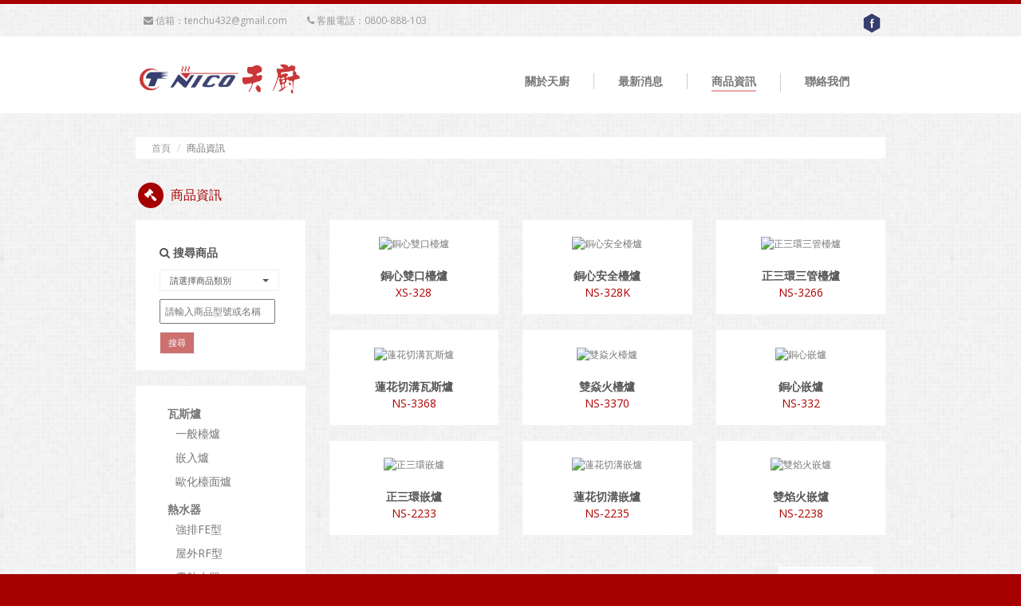

--- FILE ---
content_type: text/html; Charset=UTF-8
request_url: http://www.tenchu.com.tw/product_list.asp
body_size: 25548
content:

<!DOCTYPE html>
<!--[if lt IE 7]>      <html class="no-js lt-ie9 lt-ie8 lt-ie7"> <![endif]-->
<!--[if IE 7]>         <html class="no-js lt-ie9 lt-ie8"> <![endif]-->
<!--[if IE 8]>         <html class="no-js lt-ie9"> <![endif]-->
<!--[if gt IE 8]><!--> <html class="no-js"> <!--<![endif]-->
<head>        
  <title>產品列表 | 天廚熱水器瓦斯爐排油煙機|廚具</title>
  <meta name="description" content="天廚企業，專業廚房流理檯規劃與客制化設計，提供客戶多樣化選擇。主要產品瓦斯爐、排油煙機、熱水器、電能熱水器經銷以及各廠牌的維修服務。
">
  <meta charset="utf-8">
<meta http-equiv="X-UA-Compatible" content="IE=edge,chrome=1">
<meta name="viewport" content="width=device-width">

<meta content="INDEX, FOLLOW" name="ROBOTS">
<meta content="7 DAYS" name="REVISIT-AFTER"> 
<meta content="GENERAL" name="RATING">
<meta name="copyright" content="">
<meta name="distribution" content="Taiwan">  
<meta name="keywords" content="天廚,天厨,天廚牌,天厨牌,樂點,高雄天廚,高雄廚具,廚具,流理台,流理臺,瓦斯爐,熱水器,抽油煙機,排油煙機,電熱水器,電爐,熱水爐,廚房設備,崁入爐,廚房設計,爐具,強制排氣,nico,天廚nico,電能熱水器">
<meta name="Robots" content="all">
<meta name="description" content="天廚企業，專業廚房流理檯規劃與客制化設計，提供客戶多樣化選擇。主要產品瓦斯爐、排油煙機、熱水器、電能熱水器經銷以及各廠牌的維修服務。
">
<!--<meta property="fb:app_id" content="423425141018528"/>-->
<meta property="og:type" content="website"/>
<meta property="og:site_name" content="天廚熱水器瓦斯爐排油煙機|廚具"/>

<!--新案 css-->
<link rel="stylesheet" type="text/css" href="css/bootstrap.css">
<link rel="stylesheet" type="text/css" href="css/bootstrap-select.css">
<link href='http://fonts.googleapis.com/css?family=Montserrat:200,300,400,600,700' rel='stylesheet' type='text/css'/>
<link href='http://fonts.googleapis.com/css?family=Open+Sans:200,300,400,600,700' rel='stylesheet' type='text/css'/>
<link href='css/font-awesome.min.css' rel='stylesheet' type='text/css'/>
<link rel="stylesheet" type="text/css" href="css/flexslider.css">
<link rel="stylesheet" type="text/css" href="css/camera.css">
<link rel="stylesheet" type="text/css" href="css/style.css">
<link rel="shortcut icon" href="favicon.ico" type="image/x-icon">
<!-- 新案 css End -->

<link href="ext/jquery/fancybox/jquery.fancybox-1.3.4.css" rel="stylesheet" type="text/css" />
<link href="ext/jquery/ui/redmond/jquery-ui-1.8.6-osc.css" rel="stylesheet" type="text/css"/>
<link href="ext/jquery/toast/jquery.toastmessage.css" rel="stylesheet" />
<link href="css_bl/append.css" rel="stylesheet" />

<script type="text/javascript" src="ext/jquery/jquery-1.4.2.min.js"></script>
<script type="text/javascript" src="ext/jquery/ui/jquery-ui-1.8.6.min.js"></script> 


<script type="text/javascript" src="ext/jquery/bxGallery/jquery.bxGallery.1.1.min.js"></script>
<script type="text/javascript" src="ext/jquery/fancybox/jquery.fancybox-1.3.4.pack.js"></script>   
<script type="text/javascript" src="ext/jquery/fancybox/jquery.mousewheel-3.0.4.pack.js"></script>                                                                                    
<script type="text/javascript" src="ext/jquery/jquery.cookie.js"></script>
<script type="text/javascript" src="ext/jquery/anti-rightkey.js"></script>  
<script type="text/javascript" src="ext/jquery/jquery.lazyload.js"></script>
<script type="text/javascript" src="ext/jquery/toast/jquery.toastmessage.js"></script>
<script type="text/javascript" src="ckeditor/ckeditor.js"></script>
<script type="text/javascript" src="js_bl/append.js"></script> 
<script type="text/javascript" src="js_bl/pagesort.js"></script>
<script type="text/javascript" src="js_bl/member.js"></script> <!-- 會員 -->
<script type="text/javascript" src="js_bl/post.js"></script> <!-- 地址 -->  
<script type="text/javascript" src="js_bl/shopping.js"></script> <!-- 購物車 -->

<!--新案js,其它在_backpost.asp裡-->
<script type="text/javascript" src="js/jquery-1.10.2.min.js"></script>
<script type="text/javascript" src="js/jquery.flexslider-min.js"></script>
<script>
	$(document).ready( function(){
	
		$('.slideshow > div').flexslider({
			animation:"slide",
			easing:"",
			direction:"horizontal",
			startAt:0,
			initDelay:0,
			slideshowSpeed:7000,
			animationSpeed:600,
			prevText:"Previous",
			nextText:"Next",
			pauseText:"Pause",
			playText:"Play",
			pausePlay:false,
			controlNav:true,
			slideshow:true,
			animationLoop:true,
			randomize:false,
			smoothHeight:false,
			useCSS:true,
			pauseOnHover:true,
			pauseOnAction:true,
			touch:true,
			video:false,
			mousewheel:false,
			keyboard:false
	});
	});
</script>
<script type="text/javascript" src="js/bootstrap.min.js"></script>
<script type="text/javascript" src="js/cloud-zoom.1.0.3.js"></script>
    <script>
$.fn.CloudZoom.defaults = {
    zoomWidth:"auto",
    zoomHeight:"auto",
    position:"inside",
    adjustX:0,
    adjustY:0,
    adjustY:"",
    tintOpacity:0.5,
    lensOpacity:0.5,
    titleOpacity:0.5,
    smoothMove:3,
    showTitle:false};
        
jQuery(document).ready(function()
{
$('#myTab a').click(function (e) {
        e.preventDefault();
        $(this).tab('show');
})
});
</script> 

<script type="text/javascript">
jQuery(document).ready(function(){
	//鎖右鍵
	var a_rightkey = "";
	if (a_rightkey == "yes"){rightkey();}
	
	//後台語言轉換	
	var language = "";
    $(".backlang").each(function(){
	   var langs = $(this).attr("lang");
	   imgs = $(this).prev("img").attr("src");
	   if (langs == language){
	     $(this).css("color","#FF0");
		 imgs = imgs.replace("top","logout");
         $(this).prev("img").attr("src",imgs);		 
	   }else{
	     $(this).css("color","#FFF");	   
	   }
	}).css("cursor","pointer").click(function(){
	  var langClass = $(this).parents(".lang").attr("class");
	  var language = $(this).attr("lang"); 
	  $.cookie("language",language,{path:'/'});
	  if (language == "en"){
	  	$.datepicker.setDefaults($.datepicker.regional['en-GB']);
	  }
	  if (language == "tw"){	  	
	  	$.datepicker.setDefaults($.datepicker.regional['zh-TW']);
	  	TSC('big5');
	  }
	  if (language == "cn"){	  	
	  	$.datepicker.setDefaults($.datepicker.regional['zh-CN']);
	  	TSC('gb');
	  }	
	  document.location.reload();			 
	});	 
	//前台語言切換
	$(".lang a").css("cursor","pointer").click(function(){
	  var langClass = $(this).parents(".lang").attr("class");
	  var language = $(this).attr("lang"); 
	  $.cookie("language",language,{path:'/'});	 
	  if (language == "en"){
	  	$.datepicker.setDefaults($.datepicker.regional['en-GB']);
	  }
	  if (language == "tw"){	  	
	  	$.datepicker.setDefaults($.datepicker.regional['zh-TW']);
	  	TSC('big5');
	  }
	  if (language == "cn"){	  	
	  	$.datepicker.setDefaults($.datepicker.regional['zh-CN']);
	  	TSC('gb');
	  }		
	});	 	 
	
	//分頁選擇
	$(".pagelist").click(function(){
	  gopageClass = $(this).attr("class");	  
		gopage = gopageClass.substring(gopageClass.indexOf("pagelist")+9,gopageClass.length);  
	  form = $(this).parents("form");	  
	  $(form).append("<input type='hidden' name='ipage' value='"+ gopage+"'>").submit();
	});	

}); //jQuery

</script>



<!--[if lt IE 7]> <div style=' clear: both; height: 59px; padding:0 15px 0 15px; position: relative; text-align:center;'> <a href="http://www.microsoft.com/windows/internet-explorer/default.aspx?ocid=ie6_countdown_bannercode"><img src="http://www.theie6countdown.com/images/upgrade.jpg" border="0" height="42" width="820" alt="You are using an outdated browser. For a faster, safer browsing experience, upgrade for free today." /></a></div> <![endif]-->

<!-- Global site tag (gtag.js) - Google Analytics -->
<script async src="https://www.googletagmanager.com/gtag/js?id=UA-127891364-1"></script>
<script>
  window.dataLayer = window.dataLayer || [];
  function gtag(){dataLayer.push(arguments);}
  gtag('js', new Date());

  gtag('config', 'UA-127891364-1');
</script>


</head>
<body>
    <div class="page-container">

        <script>
	$(document).ready(function() {			  
		var nowUrl = location.href;
		nowUrls = nowUrl.split("/");
		var pageName = nowUrls[nowUrls.length-1];		
		var eqs = -1;
		if (pageName.indexOf("about") != -1){var eqs = 0;}
		if (pageName.indexOf("news") != -1){var eqs = 1;}
		if (pageName.indexOf("product") != -1){var eqs = 2;}
		if (pageName.indexOf("contact") != -1){var eqs = 3;}
	  if (eqs != -1){
			$("#main-nav li").eq(eqs).addClass("active");
		}
	});
</script>

<!-- 頂端導覽列 -->
<div class="topbar container">
    
    <ul>
        <a href="https://www.facebook.com/tenchu.com.tw/" target="_blank" title="天廚facebook"><li class="facebook pull-right"></li></a>
        <!--<li class="pull-right">
            <input type="text">
            <a href="search.html"><button type="submit" class="btn btn-default icon-search">全站搜尋</button></a>
        </li>-->

        
        <li><i class="fa fa-envelope"></i> 信箱：tenchu432@gmail.com</li>
        <li><i class="fa fa-phone"></i> 客服電話：0800-888-103</li>
    </ul>
</div>

<!-- header -->
<div class="header">
    <nav class="navbar container">
        <div class="navbar-header">
            <button type="button" class="navbar-toggle" data-toggle="collapse" data-target=".navbar-collapse">
            <span class="sr-only">Toggle navigation</span>
            <span class="icon-bar"></span>
            <span class="icon-bar"></span>
            <span class="icon-bar"></span>
            </button>
            <a href="index.asp" class="navbar-brand">
                <img src="img/nico_logo2.png" alt="Sapphire">
            </a>
        </div>
        
        <div class="navbar-collapse collapse navbar-right">
            <ul class="nav navbar-nav" id="main-nav">
                <li><a href="about.asp">關於天廚</a></li>
                <li><a href="news_list.asp">最新消息</a></li>
                <li><a href="product_list.asp">商品資訊</a></li>
                <li><a href="contact.asp" class="ajax_right">聯絡我們</a></li>
                
            </ul>
        </div><!-- /.navbar-collapse -->
    </nav>
</div>
        
        <!-- content -->
        <div class="container">
            <ul class="breadcrumb">
                <li><a href="index.asp">首頁</a> <span class="divider"></span></li>
                <li class="active">商品資訊</li>
            </ul>
            <h2 class="page_title"><i class="fa fa-gavel"></i> 商品資訊</h2>
            <div class="row">
                
<div class="col-md-3 left-menu">
    <div class="options">
        <h3><i class="fa fa-search"></i> 搜尋商品</h3>
        <form action="product_list.asp" method="post"  class="search-form">
        <select class="selectpicker" data-width="150px" name="kind_name" id="kind_name">
            <option value="">請選擇商品類別</option>
            
            <option value="瓦斯爐">瓦斯爐</option>
            
            <option value="熱水器">熱水器</option>
            
            <option value="排油煙機">排油煙機</option>
            
            <option value="樂點系列">樂點系列</option>
            
        </select>
        <input type="text" name="srch_title" id="srch_title" placeholder="請輸入商品型號或名稱">
        <button type="submit" class="btn btn-xs btn-primary" id="searchsubmit">搜尋</button>
        </form>
    </div>

    <div class="list_pro">
    	<ul>
          
          
          <li class="kindLink">
          <a href="product_list.asp?pd_kind=瓦斯爐"><strong>瓦斯爐</strong></a>
                            
              <ul>
                  
                  <li><a href="product_list.asp?pd_kind=瓦斯爐->一般檯爐">一般檯爐</a></li>
                  
                  <li><a href="product_list.asp?pd_kind=瓦斯爐->嵌入爐">嵌入爐</a></li>
                  
                  <li><a href="product_list.asp?pd_kind=瓦斯爐->歐化檯面爐">歐化檯面爐</a></li>
                  
              </ul>
              
          </li>
          
          
          <li class="kindLink">
          <a href="product_list.asp?pd_kind=熱水器"><strong>熱水器</strong></a>
                            
              <ul>
                  
                  <li><a href="product_list.asp?pd_kind=熱水器->強排FE型">強排FE型</a></li>
                  
                  <li><a href="product_list.asp?pd_kind=熱水器->屋外RF型">屋外RF型</a></li>
                  
                  <li><a href="product_list.asp?pd_kind=熱水器->電熱水器">電熱水器</a></li>
                  
              </ul>
              
          </li>
          
          
          <li class="kindLink">
          <a href="product_list.asp?pd_kind=排油煙機"><strong>排油煙機</strong></a>
              
          </li>
          
          
          <li class="kindLink">
          <a href="product_list.asp?pd_kind=樂點系列"><strong>樂點系列</strong></a>
              
          </li>
          
          
      </ul>
    </div>
</div>
                
                <div class="col-md-9" id="main-content">
                    
                    <div class="row products">
                    	
                        <div class="col-md-4">
                            <div class="product">
                            	
                                <a href="product_info.asp?id=146"><img src="product/image/pics/s1XS-328.jpg" alt="銅心雙口檯爐" title="銅心雙口檯爐"></a>
                                <div class="name">
                                    <a href="product_info.asp?id=146" title="銅心雙口檯爐">銅心雙口檯爐</a>
                                </div>
                                <div class="price">
                                    <p>XS-328</p>
                                </div>
                            </div>
                        </div>
                        
                        <div class="col-md-4">
                            <div class="product">
                            	
                                <a href="product_info.asp?id=139"><img src="product/image/pics/s1NS-328A(1).jpg" alt="銅心安全檯爐" title="銅心安全檯爐"></a>
                                <div class="name">
                                    <a href="product_info.asp?id=139" title="銅心安全檯爐">銅心安全檯爐</a>
                                </div>
                                <div class="price">
                                    <p>NS-328K</p>
                                </div>
                            </div>
                        </div>
                        
                        <div class="col-md-4">
                            <div class="product">
                            	
                                <a href="product_info.asp?id=168"><img src="product/image/pics/s1「修-NS-3266」做為智慧型物件-1.jpg" alt="正三環三管檯爐" title="正三環三管檯爐"></a>
                                <div class="name">
                                    <a href="product_info.asp?id=168" title="正三環三管檯爐">正三環三管檯爐</a>
                                </div>
                                <div class="price">
                                    <p>NS-3266</p>
                                </div>
                            </div>
                        </div>
                        <div class='clearfix'></div>
                        <div class="col-md-4">
                            <div class="product">
                            	
                                <a href="product_info.asp?id=181"><img src="product/image/pics/s1修-NS-3368(1).jpg" alt="蓮花切溝瓦斯爐" title="蓮花切溝瓦斯爐"></a>
                                <div class="name">
                                    <a href="product_info.asp?id=181" title="蓮花切溝瓦斯爐">蓮花切溝瓦斯爐</a>
                                </div>
                                <div class="price">
                                    <p>NS-3368</p>
                                </div>
                            </div>
                        </div>
                        
                        <div class="col-md-4">
                            <div class="product">
                            	
                                <a href="product_info.asp?id=183"><img src="product/image/pics/s1修-NS-3370.jpg" alt="雙焱火檯爐" title="雙焱火檯爐"></a>
                                <div class="name">
                                    <a href="product_info.asp?id=183" title="雙焱火檯爐">雙焱火檯爐</a>
                                </div>
                                <div class="price">
                                    <p>NS-3370</p>
                                </div>
                            </div>
                        </div>
                        
                        <div class="col-md-4">
                            <div class="product">
                            	
                                <a href="product_info.asp?id=188"><img src="product/image/pics/s1未命名-1.jpg" alt="銅心嵌爐" title="銅心嵌爐"></a>
                                <div class="name">
                                    <a href="product_info.asp?id=188" title="銅心嵌爐">銅心嵌爐</a>
                                </div>
                                <div class="price">
                                    <p>NS-332</p>
                                </div>
                            </div>
                        </div>
                        <div class='clearfix'></div>
                        <div class="col-md-4">
                            <div class="product">
                            	
                                <a href="product_info.asp?id=169"><img src="product/image/pics/s1「修-NS-2233」做為智慧型物件-1.jpg" alt="正三環嵌爐" title="正三環嵌爐"></a>
                                <div class="name">
                                    <a href="product_info.asp?id=169" title="正三環嵌爐">正三環嵌爐</a>
                                </div>
                                <div class="price">
                                    <p>NS-2233</p>
                                </div>
                            </div>
                        </div>
                        
                        <div class="col-md-4">
                            <div class="product">
                            	
                                <a href="product_info.asp?id=187"><img src="product/image/pics/s1修-NS-2235.jpg" alt="蓮花切溝嵌爐" title="蓮花切溝嵌爐"></a>
                                <div class="name">
                                    <a href="product_info.asp?id=187" title="蓮花切溝嵌爐">蓮花切溝嵌爐</a>
                                </div>
                                <div class="price">
                                    <p>NS-2235</p>
                                </div>
                            </div>
                        </div>
                        
                        <div class="col-md-4">
                            <div class="product">
                            	
                                <a href="product_info.asp?id=185"><img src="product/image/pics/s1修-NS-2238.jpg" alt="雙焰火嵌爐" title="雙焰火嵌爐"></a>
                                <div class="name">
                                    <a href="product_info.asp?id=185" title="雙焰火嵌爐">雙焰火嵌爐</a>
                                </div>
                                <div class="price">
                                    <p>NS-2238</p>
                                </div>
                            </div>
                        </div>
                        <div class='clearfix'></div><div class="col-md-12"><form method="post" class="pageForm" action="http://www.tenchu.com.tw/product_list.asp"><ul class="pull-right pagination"><li class="active"><a style="color:#000000">1</a></li><li><a class="pagelist 2" style="color:#428bca">2</a></li><li><a class="pagelist 3" style="color:#428bca">3</a></li><li><a class="pagelist 4" style="color:#428bca">4</a></li><li><a class="pagelist 2">&raquo;</a></li></ul></form></div>
                    </div>
                </div>
            </div>
        </div>
            
        
<!-- footer -->
<div class="footer black">
    <div class="container">
        <div class="row">
            <div class="col-md-4 col-sm-8 col-xs-12">
                <div class="col-md-12 footerpic">
                    <img src="image/demo/footlogo.png" alt="">
                </div>
                <div class="col-md-12 footerinfo">
                    聯絡電話：0800-888-103 <br>
                    E-mail：tenchu432@gmail.com <br>
                    地址：高雄市前鎮區廣東三街432號
                </div>
            </div>
            <div class="col-md-4 foot_pro hidden-xs hidden-sm">
                <h3>關於天廚</h3>
                <p style="text-align:left"><p>本公司初期於民國六十五年經營各大小品牌批發行銷，因台灣建築業蓬勃發展，紛紛推出建屋及社區國宅，前景看好，於民國70年創立天廚品牌，至今深獲消費者信任與愛用。</p>
</p>
            </div>
            <div class="col-md-4 col-sm-4 hidden-xs">
                <div class="clearfix col-md-12 col-xs-12 footernav pull-right">
                    <h3>網站導覽</h3>
                    <ul>
                        <li><a href="about.asp">關於天廚／About</a></li>
                        <li><a href="news_list.asp">最新消息／News</a></li>
                        <li><a href="product_list.asp">商品資訊／Products</a></li>
                        <li><a href="contact.asp">聯絡我們／Contact</a></li>
                    </ul>
                </div>

            </div>
        </div>
    </div>
</div>
<div class="clearfix col-md-12 footercopy">
    Copyright &copy; 2026 <a href="http://www.tenchu.com.tw/">天廚&trade;</a> All rights reserved.  Designed by <a href="http://www.bondlink.com.tw" target="_blank">邦立資訊有限公司</a>
</div>

    </div>

    </body>
</html>
<!--[if IE]>
  <link href="css/ie_style.css" rel="stylesheet" type="text/css" />
<![endif]-->
<!--[if gt IE 7]>
  <link href="css/ie8_style.css" rel="stylesheet" type="text/css" />
<![endif]-->

<!--新案加入js-->
<script type="text/javascript" src="js/bootstrap-select.min.js"></script>
<script type="text/javascript" src="js/jquery.easing.1.3.js"></script>
<script type="text/javascript" src="js/camera.js"></script>
<script type="text/javascript" src="js/sapphire.js"></script>
<script>
	// 	$(document).ready( function()
	// 		{
	// 		jQuery('#slideshow0 > div').camera({
	// 		alignment:"center",
	// 		autoAdvance:true,
	// 		mobileAutoAdvance:true,
	// 		barDirection:"leftToRight",
	// 		barPosition:"bottom",
	// 		cols:6,
	// 		easing:"easeInOutExpo",
	// 		mobileEasing:"easeInOutExpo",
	// 		fx:"random",
	// 		mobileFx:"random",
	// 		gridDifference:250,
	// 		height:"auto",
	// 		hover:true,
	// 		loader:"pie",
	// 		loaderColor:"#eeeeee",
	// 		loaderBgColor:"#222222",
	// 		loaderOpacity:0.3,
	// 		loaderPadding:2,
	// 		loaderStroke:7,
	// 		minHeight:"200px",
	// 		navigation:true,
	// 		navigationHover:true,
	// 		mobileNavHover:true,
	// 		opacityOnGrid:false,
	// 		overlayer:true,
	// 		pagination:true,
	// 		pauseOnClick:true,
	// 		playPause:true,
	// 		pieDiameter:38,
	// 		piePosition:"rightTop",
	// 		portrait:false,
	// 		rows:4,
	// 		slicedCols:12,
	// 		slicedRows:8,
	// 		slideOn:"random",
	// 		thumbnails:false,
	// 		time:7000,
	// 						transPeriod:1500,
	// 		imagePath: '../image/'
	// 	});
	// });
</script>
<script>
				$(document).ready( function(){
				
					$('.slideshow > div').flexslider({
						animation:"slide",
						easing:"",
						direction:"horizontal",
						startAt:0,
						initDelay:0,
						slideshowSpeed:7000,
						animationSpeed:600,
						prevText:"Previous",
						nextText:"Next",
						pauseText:"Pause",
						playText:"Play",
						pausePlay:false,
						controlNav:true,
						slideshow:true,
						animationLoop:true,
						randomize:false,
						smoothHeight:false,
						useCSS:true,
						pauseOnHover:true,
						pauseOnAction:true,
						touch:true,
						video:false,
						mousewheel:false,
						keyboard:false
				});
				});
			</script>
<!--新案js End-->



--- FILE ---
content_type: text/html; Charset=UTF-8
request_url: http://www.tenchu.com.tw/product_list_re.asp
body_size: 4542
content:

<div class="row">

<div class="col-md-4">
    <div class="product">
        <a href="product_info.asp?id=146" ><img alt="銅心雙口檯爐" title="銅心雙口檯爐" src="product/image/pics/s1XS-328.jpg"></a>
        <div class="name">
            <a href="product_info.asp?id=146" title="銅心雙口檯爐">銅心雙口檯爐</a>
        </div>
        <div class="price">
            <p>XS-328</p>
        </div>
    </div>
</div>

<div class="col-md-4">
    <div class="product">
        <a href="product_info.asp?id=139" ><img alt="銅心安全檯爐" title="銅心安全檯爐" src="product/image/pics/s1NS-328A(1).jpg"></a>
        <div class="name">
            <a href="product_info.asp?id=139" title="銅心安全檯爐">銅心安全檯爐</a>
        </div>
        <div class="price">
            <p>NS-328K</p>
        </div>
    </div>
</div>

<div class="col-md-4">
    <div class="product">
        <a href="product_info.asp?id=168" ><img alt="正三環三管檯爐" title="正三環三管檯爐" src="product/image/pics/s1「修-NS-3266」做為智慧型物件-1.jpg"></a>
        <div class="name">
            <a href="product_info.asp?id=168" title="正三環三管檯爐">正三環三管檯爐</a>
        </div>
        <div class="price">
            <p>NS-3266</p>
        </div>
    </div>
</div>
<div class='clearfix'></div>
<div class="col-md-4">
    <div class="product">
        <a href="product_info.asp?id=181" ><img alt="蓮花切溝瓦斯爐" title="蓮花切溝瓦斯爐" src="product/image/pics/s1修-NS-3368(1).jpg"></a>
        <div class="name">
            <a href="product_info.asp?id=181" title="蓮花切溝瓦斯爐">蓮花切溝瓦斯爐</a>
        </div>
        <div class="price">
            <p>NS-3368</p>
        </div>
    </div>
</div>

<div class="col-md-4">
    <div class="product">
        <a href="product_info.asp?id=183" ><img alt="雙焱火檯爐" title="雙焱火檯爐" src="product/image/pics/s1修-NS-3370.jpg"></a>
        <div class="name">
            <a href="product_info.asp?id=183" title="雙焱火檯爐">雙焱火檯爐</a>
        </div>
        <div class="price">
            <p>NS-3370</p>
        </div>
    </div>
</div>

<div class="col-md-4">
    <div class="product">
        <a href="product_info.asp?id=188" ><img alt="銅心嵌爐" title="銅心嵌爐" src="product/image/pics/s1未命名-1.jpg"></a>
        <div class="name">
            <a href="product_info.asp?id=188" title="銅心嵌爐">銅心嵌爐</a>
        </div>
        <div class="price">
            <p>NS-332</p>
        </div>
    </div>
</div>
<div class='clearfix'></div>
<div class="col-md-4">
    <div class="product">
        <a href="product_info.asp?id=169" ><img alt="正三環嵌爐" title="正三環嵌爐" src="product/image/pics/s1「修-NS-2233」做為智慧型物件-1.jpg"></a>
        <div class="name">
            <a href="product_info.asp?id=169" title="正三環嵌爐">正三環嵌爐</a>
        </div>
        <div class="price">
            <p>NS-2233</p>
        </div>
    </div>
</div>

<div class="col-md-4">
    <div class="product">
        <a href="product_info.asp?id=187" ><img alt="蓮花切溝嵌爐" title="蓮花切溝嵌爐" src="product/image/pics/s1修-NS-2235.jpg"></a>
        <div class="name">
            <a href="product_info.asp?id=187" title="蓮花切溝嵌爐">蓮花切溝嵌爐</a>
        </div>
        <div class="price">
            <p>NS-2235</p>
        </div>
    </div>
</div>

<div class="col-md-4">
    <div class="product">
        <a href="product_info.asp?id=185" ><img alt="雙焰火嵌爐" title="雙焰火嵌爐" src="product/image/pics/s1修-NS-2238.jpg"></a>
        <div class="name">
            <a href="product_info.asp?id=185" title="雙焰火嵌爐">雙焰火嵌爐</a>
        </div>
        <div class="price">
            <p>NS-2238</p>
        </div>
    </div>
</div>
<div class='clearfix'></div>
</div>
<div class="col-md-12"><form method="post" class="pageForm" action="http://www.tenchu.com.tw/product_list_re.asp"><ul class="pull-right pagination"><li class="active"><a style="color:#000000">1</a></li><li><a class="pagelist 2" style="color:#428bca">2</a></li><li><a class="pagelist 3" style="color:#428bca">3</a></li><li><a class="pagelist 4" style="color:#428bca">4</a></li><li><a class="pagelist 2">&raquo;</a></li></ul></form></div>

--- FILE ---
content_type: text/css
request_url: http://www.tenchu.com.tw/css/flexslider.css
body_size: 4544
content:
/*
 * jQuery FlexSlider v2.0
 * http://www.woothemes.com/flexslider/
 *
 * Copyright 2012 WooThemes
 * Free to use under the GPLv2 license.
 * http://www.gnu.org/licenses/gpl-2.0.html
 *
 * Contributing author: Tyler Smith (@mbmufffin)
 */

 
/* Browser Resets */
.flex-container a:active,
.flexslider a:active,
.flex-container a:focus,
.flexslider a:focus  {outline: none;}
.slides,
.flex-control-nav,
.flex-direction-nav {margin: 0; padding: 0; list-style: none;} 
.product-info .flex-control-nav {display:none}

/* FlexSlider Necessary Styles
*********************************/ 
.flexslider {margin: 0; padding: 0;}
.flexslider .slides > li {display: none; -webkit-backface-visibility: hidden;} /* Hide the slides before the JS is loaded. Avoids image jumping */
.flexslider .slides img {width: 100%; display: block;}
.flex-pauseplay span {text-transform: capitalize;}

/* Clearfix for the .slides element */
.slides:after {content: "."; display: block; clear: both; visibility: hidden; line-height: 0; height: 0;} 
html[xmlns] .slides {display: block;} 
* html .slides {height: 1%;}

/* No JavaScript Fallback */
/* If you are not using another script, such as Modernizr, make sure you
 * include js that eliminates this class on page load */
.no-js .slides > li:first-child {display: block;}


/* FlexSlider Default Theme
*********************************/
.flexslider {margin: 0 0 60px; background: #fff; border: 4px solid #fff; position: relative; box-shadow: 0 1px 4px rgba(0,0,0,.2); -webkit-box-shadow: 0 1px 4px rgba(0,0,0,.2); -moz-box-shadow: 0 1px 4px rgba(0,0,0,.2); -o-box-shadow: 0 1px 4px rgba(0,0,0,.2); zoom: 1;}
.flex-viewport {max-height: 2000px; -webkit-transition: all 1s ease; -moz-transition: all 1s ease; transition: all 1s ease;}
.loading .flex-viewport {max-height: 300px;}
.flexslider .slides {zoom: 1;}

.carousel li {margin-right: 5px;cursor:pointer;}
.flexslider#carousel{cursor:pointer;}


/* Direction Nav */
.flex-direction-nav {*height: 0;}
.flex-direction-nav a {width: 50px; height: 50px; margin: -20px 0 0; display: block; 

 background-image: url("../img/nav.png");
 background-position: 0 0;
 background-repeat:no-repeat;
 background-color:#4DC7EC;
 background-color:rgba(255, 255, 255, 0.2);

position: absolute; top: 50%; cursor: pointer; text-indent: -9999px; opacity: 0; -webkit-transition: all .3s ease;}
.flex-direction-nav .flex-next {background-position: -38px 3px;right: 15px; }
.flex-direction-nav .flex-prev { left: 15px;background-position:4px 3px;}
.flexslider:hover .flex-next {opacity: 0.8; right: 5px;}
.flexslider:hover .flex-prev {opacity: 0.8; left: 5px;}
.flexslider:hover .flex-next:hover, .flexslider:hover .flex-prev:hover {opacity: 1;}
.flex-direction-nav .flex-disabled {opacity: 0.1!important; filter:alpha(opacity=10); cursor: default;}


 .flex-viewport
{
	/*min-height:445px;*/
	overflow:hidden;
}
/*
 ul.slides > li img
{
	min-height:445px;
}
*/

.flex-direction-nav a {
   opacity: 1;
   background-color:#4DC7EC;
   background-color: rgba(77, 199, 236, 0.7); 
   outline:none;
}


.flex-direction-nav a:hover
{
	background-color:#4DC7EC;
}


.product-info  .flex-direction-nav a 
{
	background-image:url("../image/bg_direction_nav1.png");
	width:18px;
	height:18px;
	margin-top:-10px;
}


.product-info .flex-direction-nav .flex-next {background-position: -37px -6px }
.product-info .flex-direction-nav .flex-prev {background-position:-7px -6px}

/* Control Nav */
.flex-control-nav {width: 100%; position: relative; margin-top:-40px; text-align: right;right:10px}
.flex-control-nav li {margin: 0 5px; display: inline-block; zoom: 1; *display: inline;}
.flex-control-paging li a {width: 15px; height: 0px; display: block;  border-bottom:2px solid rgba(85, 85, 85, 0.3); cursor: pointer; text-indent: -9999px;text-align:left}
.flex-control-paging li a:hover { border-bottom:2px solid #777}
.flex-control-paging li a.flex-active { border-bottom:2px solid rgba(255, 255, 255, 0.7);  cursor: default; }

.flex-control-thumbs {margin: 5px 0 0; position: static; overflow: hidden;}
.flex-control-thumbs li {width: 25%; float: left; margin: 0;}
.flex-control-thumbs img {width: 100%; display: block; opacity: .7; cursor: pointer;}
.flex-control-thumbs img:hover {opacity: 1;}
.flex-control-thumbs .flex-active {opacity: 1; cursor: default;}

@media screen and (max-width: 860px) {
  .flex-direction-nav .flex-prev {opacity: 1; left: 0;}
  .flex-direction-nav .flex-next {opacity: 1; right: 0;}
}


.slideshow
{
	position:relative;
	margin-bottom:30px;
}


--- FILE ---
content_type: text/css
request_url: http://www.tenchu.com.tw/css/style.css
body_size: 54035
content:
/*-----------------------------------------------------------------------------------*/
/*	Table of contents
/*-----------------------------------------------------------------------------------*/

/*
 Section 1. -- Default styles - overrides defaults from boostrap3 css/bootstrap.css 
 Section 2. -- Navbar - Top menu
 Section 3. -- Footer 
 Section 4. -- Twitter feed 
 Section 5. -- Category
 Section 6. -- Contact us
 Section 7. -- About us
 Section 8. -- Checkout
 Section 9. -- My account
 Section 10. -- Product styles
 Section 11. -- Cart
 Section 12. -- Forgot password
 Section 13. -- Site map 
 Section 14. -- 404
 Section 15. -- Blog
 Section 16. -- Newsletter
 Section 17. -- Alert box
 Section 18. -- Autocomplete
 Section 19. -- Media queries
*/


/*-----------------------------------------------------------------------------------*/
/*	Default styles
/*-----------------------------------------------------------------------------------*/

body, .page-container{
    overflow-x: hidden;
}
body
{
    font-family: 'Open Sans', sans-serif, \5FAE\8EDF\6B63\9ED1\9AD4,\65B0\7D30\660E\9AD4, Adobe 黑体 Std R,Adobe 繁黑體 Std B;
    background-color: #A60000;
}

.container
{
	/*padding:0px 30px 30px;*/
	
}
a 
{
   font-size:12px;
   color:#777;
}
ul, ol
{
	list-style:none;
	padding:0px;
}
.page-container
{
    margin:0px auto;
	padding:0px;
	/*background:#EAEAEA;*/
	margin-top: 5px;
	background:url("../image/grey.png");
}

p
{
	line-height: 26px;.
}

img
{
	max-width:100%;
}

select {
  background-color: #FFFFFF;
  border: 1px solid #CCCCCC;
  width: 220px;
}

select, input[type="file"] {
  height: 30px;
  line-height: 30px;
  padding:4px 6px;
}

input[type="image"]
{
    vertical-align:middle;
}


ul,ol
{
    margin:0px; 
}

select, textarea, input[type="text"], input[type="password"], input[type="datetime"], input[type="datetime-local"], input[type="date"],input[type="month"], input[type="time"], input[type="week"], input[type="number"], input[type="email"], input[type="url"], input[type="tel"], input[type="color"], .uneditable-input
{
   padding:5px 5px;
}

textarea:focus, input[type="text"]:focus, input[type="password"]:focus, input[type="datetime"]:focus, input[type="datetime-local"]:focus, input[type="date"]:focus, input[type="month"]:focus, input[type="time"]:focus, input[type="week"]:focus, input[type="number"]:focus, input[type="email"]:focus, input[type="url"]:focus, input[type="search"]:focus, input[type="tel"]:focus, input[type="color"]:focus, .uneditable-input:focus
{
   border-color:#ddd;
}
.required
{
   color:#A60000;
   margin-left:5px;
}
.btn
{
   background-color:#F5F5F5;
   background-image:none;
   border:1px solid #eee;
   padding:5px 8px;
   font-size:11px;
   font-family: 'Open Sans', sans-serif, \5FAE\8EDF\6B63\9ED1\9AD4,\65B0\7D30\660E\9AD4, Adobe 黑体 Std R,Adobe 繁黑體 Std B;
   color:#333;
   text-shadow:none;
   text-transform: uppercase;
   box-shadow:none;
   border-radius:0px;
   transition:all 0.4s ease 0s;
}
.btn:hover
{
   background-color:#4DC7EC;
   color:#fff;
}
.btn-primary
{
	background-color:#4DC7EC;
	color:#fff;
	padding:12px 25px 10px;
	transition:all 0.4s ease 0s;
}

.btn-primary:hover
{
   background-color:#aaa;
}

.buttons .right 
{
    text-align: right;
}

#button-review
{
	margin-bottom:20px;
}


.btn.selectpicker
{
	background:transparent;
	color:#555;
	text-transform:none;
	font-family: 'Open Sans', sans-serif, \5FAE\8EDF\6B63\9ED1\9AD4,\65B0\7D30\660E\9AD4, Adobe 黑体 Std R,Adobe 繁黑體 Std B;
} 

.navbar .bootstrap-select.btn-group
{
	margin-bottom:0px;
}

/*-----------------------------------------------------------------------------------*/
/*	Navbar
/*-----------------------------------------------------------------------------------*/
.topbar{
	margin-top: 5px;
	padding-top: 2px;
	padding-bottom: 5px;
}
.topbar ul li.facebook{
	background: url("../img/face-1.png") no-repeat;
	width: 24px;
	height: 24px;
}
.topbar ul li.facebook:hover{
	background: url("../img/face.png") no-repeat;
}
.topbar ul li{
	float: left;
	color: #999;
	padding: 5px 10px;
	margin-right: 5px;
	font-size: 12px;
}
.navbar-collapse ul.navbar-nav li a:hover{
	color: #930000;
}
.navbar-collapse ul.dropdown-menu li.dropdown-header{
	font-size: 14px;
	font-weight: bold;
}
.navbar-collapse ul.dropdown-menu li a:hover{
	font-size: 14px;
	color: #FFF;
}
nav .navbar-collapse{
	margin-top: -10px;
}
.navbar-collapse ul.nav li a{
    font-size: 14px;
    font-weight: bold;
}
.navbar-toggle .icon-bar
{
	background:#777;
}

.navbar-toggle
{
	border:2px solid #ccc;
}

.navbar .navbar-toggle
{
	border-color:transparent;
}

.navbar-toggle, .navbar-default .navbar-toggle:hover, .navbar-default .navbar-toggle:focus
{
	background-color:#fff;
	margin:0px 20px;
}


.navbar-toggle .icon-bar
{
	background:#1BBCB3;
}


.navbar .navbar-brand
{	
	text-shadow:none;
	font-family: 'Open Sans', sans-serif, \5FAE\8EDF\6B63\9ED1\9AD4,\65B0\7D30\660E\9AD4, Adobe 黑体 Std R,Adobe 繁黑體 Std B;
	font-size:15px;
	padding:0px;
	line-height:32px;
	margin-top:0px;
	margin-left:10px;
	background:transparent;
	text-transform:uppercase;
	color:#444;
}


.navbar-brand > img 
{
  margin-top:0px;
  margin-left:10px;
  margin-right:5px;
  vertical-align:middle;
  opacity: 1;
  height: 55px;
}

.navbar .navbar-brand span
{
	color:#555;
	text-shadow:none;
	display:inline-block;
	text-align:center;
}


	.header
	{
		padding-top:30px;
		padding-bottom:20px;
		margin-bottom:30px;
		background:#fff;
	}


	.navbar
	{
		background-image:none;
		border:none;
		font-family: 'Open Sans', sans-serif, \5FAE\8EDF\6B63\9ED1\9AD4,\65B0\7D30\660E\9AD4, Adobe 黑体 Std R,Adobe 繁黑體 Std B;
		border-radius:0px;
		box-shadow:none;
		padding:0px;
		z-index:10000;
		min-height:0px;
	}



	.navbar .dropdown-menu
	{
		background:#555;
		background:rgba(255, 255, 255, 0.85);
		background:transparent;
		padding:0px;
		border-radius:0px;
		box-shadow:none;
		border:none;
		min-width:200px;
	}
	
	
	.navbar-toggle .icon-bar
	{
		background:#1BBCB3;
	}
	
	.navbar .nav > li:hover > a
	{
		color: #333333;
	}

	.navbar .nav > li:hover > a
	{
	  background:#4DC7EC;
	  color:#fff;
	}

	a.menu:after, .dropdown-toggle:after 
	{
		content: none;
	}

	.navbar .dropdown-menu:after, .navbar .dropdown-menu:before
	{
		content:"";
		background:none;
		border:none !important;
	}

	.navbar .dropdown-menu > li > a, .navbar  .dropdown-menu > li > a:focus, 
	.navbar  .dropdown-menu > li > a:hover
	{
		color:#555;
		font-size:12px;
		font-weight:normal;
		font-family: 'Open Sans', sans-serif, \5FAE\8EDF\6B63\9ED1\9AD4,\65B0\7D30\660E\9AD4, Adobe 黑体 Std R,Adobe 繁黑體 Std B;
		text-shadow:none;
		background:#fff;
		background:rgba(255, 255, 255, 0.95);
		white-space:normal;
	}

	.navbar .dropdown-menu > li > a:hover
	{
		background:#777;
		background:rgba(0, 0, 0, 0.9);
		background:#4DC7EC;
		background:rgba(77, 199, 236, 0.9);
		color:#fff;
		text-shadow:none;
	}

	.navbar-collapse
	{
		z-index:10000;
	}

	.navbar .nav > li > a
	{
		text-shadow:none;
		font-family: 'Open Sans', sans-serif, \5FAE\8EDF\6B63\9ED1\9AD4,\65B0\7D30\660E\9AD4, Adobe 黑体 Std R,Adobe 繁黑體 Std B;
		color: #888;
		font-size: 11px;
		font-weight:600;
		text-decoration: none;
		text-transform: uppercase;
		z-index: 6;	
	}
	
	.navbar-nav
	{
		margin:0px;
	}
	
	.navbar-search .search-query 
	{
	  background: #FFFFFF;
	  border:1px solid #333;
	  background: rgba(255, 255, 255, 0.9);
	  border: none;
	  border-radius: 0 0 0 0;
	  box-shadow: none;
	  padding: 8px 15px 8px;
	  width: 150px;
	  font-size:12px;
	  -moz-transition:width 1s, opacity 1s;
	  -webkit-transition:width 1s, opacity 1s;
	  transition:width 1s, opacity 1s;
	  margin:0 0px 0 0px;
	}

	.navbar-form.navbar-left
	{
		margin:0px;
		margin-right:5px;
		padding:0px;
		font-size:12px;
	}

	.navbar-form.navbar-right:last-child
	{
	    margin-right:-10px;
	}

	.navbar-form.navbar-left select.form-control
	{
		font-size:12px;
		padding:6px 10px;
	}


	form.navbar-search > div.input-group > button {
	  background: transparent;
	  border: medium none;
	  border-radius: 0 0 0 0;
	  color: #333;
	  font-size: 12px;
	  padding: 16px;
	  line-height: 25px;
	  top:0px;
	  text-shadow:none;
	  box-shadow:none;
	  vertical-align:top;
	  background:url('../img/search.png') no-repeat center center;
	}

	form.navbar-search:hover > div.input-group > button,form.navbar-search.expand > div.input-group > button, .navbar-search .search-query:focus + button 
	{
	  background-color:#f7f7f7;
	  border-left:1px solid #eee;
	  color: #777;
	}


	#language, #currency
	{
		display:none;
	}
	



	.navbar .nav li.dropdown > .dropdown-toggle .caret
	{
		border-bottom-color: #FFFFFF;
		border-bottom-color:rgba(0, 0, 0, 0.2);
		border-top-color: #FFFFFF;
		border-top-color: rgba(0, 0, 0, 0.2);
		margin-bottom:2px;
		margin-left:2px;
		border-width:2px 2px 0;
	}

	.navbar .nav li.dropdown:hover > .dropdown-toggle .caret 
	{
	  border-bottom-color: #333333;
	  border-top-color: #333333;
	}

	.navbar .nav.cart > li > a
	{
		background-image:url("../img/cart2.png");
		background-repeat: no-repeat;
		background-position: 20px 10px;
		font-weight: 400;
		padding-left: 20px;
	/*    margin-right: 30px;
		padding-right: 10px;*/
		text-transform: none;
		line-height: 22px;
		z-index: 1;
		color:#999;
	}

	.navbar .nav.cart > li:hover > a, .navbar .nav.cart > li.open > a 
	{
		/*background:url("../img/cart_black.png") no-repeat 8px 45px #FFFFFF;*/
	}

	.navbar .nav.cart > li > a span
	{
		background:#4DC7EC;
		padding:2px 5px;
		border-radius:3px;
		font-weight:400px;
		font-family: 'Open Sans', sans-serif, \5FAE\8EDF\6B63\9ED1\9AD4,\65B0\7D30\660E\9AD4, Adobe 黑体 Std R,Adobe 繁黑體 Std B;
		color:#fff;
		margin-left:20px;
	}
.navbar-header {
	margin-top: -24px;
}
.navbar{
	padding-top: 20px;
}
@media(max-width: 768px){
	.navbar .navbar-collapse{
		margin-top: 20px;
	}
}

@media (min-width: 768px){

	/*-----------------------------------------------------------------------------------*/
	/*	Navbar
	/*-----------------------------------------------------------------------------------*/
	
	.navbar-center
	{
		left: 50%;
		margin-left: -85px !important;
		position: absolute;
	}

	.navbar-nav
	{
		margin-top:6px;
		margin-right:30px;
	}

	/*bootstrap3 multi level menu*/

	.dropdown-submenu{
		position:relative;
	}

	.dropdown-submenu > .dropdown-menu
	{
		top:0;
		left:100%;
		margin-top:-6px;
		margin-left:-1px;
		-webkit-border-radius:0 6px 6px 6px;
		-moz-border-radius:0 6px 6px 6px;
		border-radius:0 6px 6px 6px;
	}

	.dropdown-submenu:hover > .dropdown-menu{
		display:block;
	}

	.dropdown-submenu > a:after{
		display:block;
		content:" ";
		float:right;
		width:0;
		height:0;
		border-color:transparent;
		border-style:solid;
		border-width:5px 0 5px 5px;
		border-left-color:#cccccc;
		margin-top:8px;
		margin-right:-10px;
	}

	.dropdown-submenu:hover > a:after{
		border-left-color:#ffffff;
	}

	.dropdown-submenu .pull-left{
		float:none;
	}

	.dropdown-submenu.pull-left > .dropdown-menu{
		left:-100%;
		margin-left:10px;
		-webkit-border-radius:6px 0 6px 6px;
		-moz-border-radius:6px 0 6px 6px;
		border-radius:6px 0 6px 6px;
	}


	.nav > li > a:hover, .nav > li > a:focus
	{
		background-color:transparent;
	}


	.nav .open > a, .nav .open > a:hover, .nav .open > a:focus
	{
		background-color:#fff;
		color:#333;
	}


	.navbar .dropdown-menu.multi-2-columns
	{
		width:400px;
	}

	.navbar .dropdown-menu.multi-2-columns li
	{
		float:left;
		width:200px;
	}
	
	.navbar .nav > li:hover > a
	{
	  background-color:#FFFFFF;
	  background-color:rgba(255, 255, 255, 0.95);
	  color: #333;
	}
	
	.navbar .dropdown-menu > li > a, .navbar  .dropdown-menu > li > a:focus, 
	.navbar  .dropdown-menu > li > a:hover
	{
		padding:8px 20px;
	}

	.navbar-search
	{
		padding:0 10px 0 0px;
		margin:0px;
	}

	.navbar-search .search-query 
	{
	  width:0px;
	  padding: 8px 0px 8px;
	  opacity: 0;
	}


	.navbar-search:hover .search-query,.navbar-search.expand .search-query, .search-query:focus 
	{
	  padding: 8px 15px 8px;
	  width: 80px;
	  opacity:1;
	  margin:0 0px 0 0px;
	  background:#f7f7f7;
	}

	.navbar-search:hover ul.autocomplete.show, .search-query:focus + ul.autocomplete.show 
	{
	  display: block;
	  opacity: 1;
	}

	.navbar .nav.cart > li > a
	{
		background-position: 0px 2px;
	}

	.navbar .nav.cart > li > a span
	{
		margin:0px;
	}
	
	.cart
	{
		display:inline-block;
		border-left:1px solid #eee;
		float:right;
		margin-right:0px;
		margin-top:4px;
		padding-left:5px;
	}
	.cart img
	{
		vertical-align:text-top;
		cursor: pointer;
		margin-top: 2px;
		padding: 5px;
    	}
	.cart a 
	{
		color:#555;
		font-weight:600;
		font-size:12px;
	}
	.cart a:hover
	{
		text-decoration:none;
	}

	.cart .checkout
	{
		color:#999;
	}

	.cart .checkout a 
	{
		font-size:11px;
		color:#777;
		font-weight:normal;
	}

	.dropdown-menu .divider
	{
		background: #fff;
		background: rgba(255, 255, 255, 0.95);
		border-bottom:1px solid #FFFFFF;
		border-bottom:1px solid rgba(0, 0, 0, 0.2);
		margin:0px;
		padding:5px 1px;
	}


	.navbar .navbar-toggle
	{
		border-color:transparent;
	}

	.navbar-toggle, .navbar-default .navbar-toggle:hover, .navbar-default .navbar-toggle:focus
	{
		background-color:#fff;
		margin:0px 20px;
	}



	.nav li + .dropdown-header
	{
		margin-top:0px;
	}

	.dropdown-header
	{
		text-shadow:none;
		text-transform:uppercase;
	}

	.dropdown .dropdown-menu .dropdown-header 
	{
	  background:#fff;
	  background: rgba(255, 255, 255, 0.95);
	  padding:10px 20px 0px;
	  color:#999;
	  font-weight:600;
	  font-size:11px;
	  text-shadow: 0 0 1px #EEEEEE;
	}

	.dropdown-menu .divider
	{
		border-bottom:1px solid rgba(0, 0, 0, 0.1);
	}


	.navbar .dropdown-menu 
	{
	 margin-top: 0px;
	}



	.navbar
	{
		margin:0px auto;
		border:none;
		border-radius:0px;	
		box-shadow:none;
	}

	.navbar .nav > li
	{
		padding: 0px 5px 0px;
	}


	.navbar .nav > li > a
	{
		text-shadow:none;
		font-family: 'Open Sans', sans-serif, \5FAE\8EDF\6B63\9ED1\9AD4,\65B0\7D30\660E\9AD4, Adobe 黑体 Std R,Adobe 繁黑體 Std B;
		color: #777;
		display: block;
		font-size: 11px;
		font-weight:600;
		line-height: 20px;
		position: relative;
		padding:0px;
		text-decoration: none;
		text-transform: uppercase;
		transition: all 0.3s ease 0s;
		z-index: 6;	
	}

	/*.navbar .nav > .active, .navbar .nav > .active, .navbar .nav > .active,*/
	.navbar .nav > .active > a, .navbar .nav > .active > a:hover, .navbar .nav > .active > a:focus
	{
		background: rgba(255, 255, 255, 0.05);
		box-shadow:none;
		border-bottom:2px solid #DB4A4E;
		border-bottom:2px solid rgba(219, 74, 78, 0.5);
		padding-bottom: 1px;
	}

	.navbar .btn-navbar
	{
		margin-top:15px;
	}



	.respond input[type="text"], .respond label,.respond textarea
	{
		width:300px;
	}
	.menu, .footer, .powered
	{
		padding:0px;
		width:1000px;
	}
	
	.menu
	{
		/*width:100%;*/
	}
	
	.menu .row
	{
		margin:0px;
	}
	
	.menu .navbar .nav
	{
		margin-left:10px;
	}
	.menu .row, 
	.menu .row .col-md-12,
	.powered .row
	{
		margin:0px;
		width:100%;
		padding:0px;
	}
	
	.page-container
	{
	}
	
	.footer
	{
		display:table;
		padding:30px 0px;
	}


	.order-notes textarea
	{
		width:440px;
	}


	.dropdown:hover > .dropdown-menu
	{
		display:block;
	}

	.dropdown-menu
	{
		margin:0px;
		z-index:9999999;
		border-radius:0px;
	}

	ul.nav li.dropdown:hover > ul.dropdown-menu{
		display: block;    
		border-top:10px solid #fff;
		padding-top:5px;
		background-color:#F5F5F5;
	}
	
	ul.nav li.dropdown-submenu:hover ul.dropdown-menu
	{
		border-top:none;
	}

	a.menu:after, .dropdown-toggle:after {
		content: none;
	}
	
/*end navbar*/ 
	.breadcrumb
	{
		margin-bottom:0px;
		padding:8px 0px;
	}


}
	



.nav-tabs > li > a
{
	border-radius:0px;
/*	border-color:#EEEEEE #EEEEEE transparent;*/
}

.logo
{
	color:#555;
	font-family: 'Open Sans', sans-serif, \5FAE\8EDF\6B63\9ED1\9AD4,\65B0\7D30\660E\9AD4, Adobe 黑体 Std R,Adobe 繁黑體 Std B;
	font-weight:600;
}
.logo a
{
    color:#333;
	font-size:18px;
	font-family: 'Open Sans', sans-serif, \5FAE\8EDF\6B63\9ED1\9AD4,\65B0\7D30\660E\9AD4, Adobe 黑体 Std R,Adobe 繁黑體 Std B;
	font-weight:400;
	line-height:32px;
}

.logo a span
{
	display:inline;
}

.logo img
{
	vertical-align:top;
	margin-right:5px;
	margin-top:0px;
}

.logo a:hover
{
    text-decoration:none;
}
.welcome
{
    display:inline-block;
	padding-top:30px;
}
.welcome a 
{
    font-size:12px;
	color:#999;
}
.welcome a:hover
{
    text-decoration:none;
	color:#000;
}

#search
{
	float:right;
}
#search input
{
   border-radius:0px;
   box-shadow:none;
   border:1px solid #eee;
   padding:9px 8px;
   color:#999;
   font-family: 'Open Sans', sans-serif, \5FAE\8EDF\6B63\9ED1\9AD4,\65B0\7D30\660E\9AD4, Adobe 黑体 Std R,Adobe 繁黑體 Std B;
   font-size:12px;
   width:30px;
   display:inline-block;
   background:#fff;
   visibility:hidden;
}

#search button 
{
    margin-top:-10px;
	height:32px;
}
.button-search
{
    background: url("../img/search.png") no-repeat scroll center center transparent;
    cursor: pointer;


    height: 18px;
    margin-left: -35px;
    margin-top: -27px;
    left:100%;
    position: relative;
    width: 35px;
}

.nav-collapse.collapse
{
	z-index:10000;
}
.carousel
{
    margin-top:20px;
	margin-bottom:30px;
}
.carousel-control
{
	line-height:23px;
}


.left-menu
{
	margin-bottom:20px;
}

.left-menu > div
{
	background:#fff;
}

.left-menu > div
{
	padding:20px 30px;
}

.left-menu .banner
{
	margin:0px;
	margin-top:20px;
	color:#555;
	/*color:#4DC7EC;*/
	padding:10px;
}

.left-menu .banner h4
{
	font-size:16px;
	text-align:center;
}

.left-menu .options
{
	margin-bottom:20px;
}

.left-menu .options > select
{
	min-width:50px;
	width:auto;
	background-color:#f7f7f7;
	display:inline-block;
	margin-right:5px;
	padding-right:15px;
	border:1px solid #fff;
}

.left-menu > div ul
{
	margin-left:10px;
}


.left-menu > div ul li
{
	padding:5px 0px;
}

.left-menu > div ul li a
{
	color:#777;
	font-size:14px;
	padding-bottom:3px;
}

.left-menu > div ul li a:hover
{
	text-decoration:none;
	color:#333;
}

.left-menu > div ul li.active > a
{
	border-bottom:1px solid #A60000;
}

.left-menu h3
{
	font-family: 'Open Sans', sans-serif, \5FAE\8EDF\6B63\9ED1\9AD4,\65B0\7D30\660E\9AD4, Adobe 黑体 Std R,Adobe 繁黑體 Std B;
	text-transform:uppercase;
	font-size:14px;
	font-weight:bold;
	margin-top:10px;
	margin-bottom:0px;
	color:#555;
	border:inherit;
}


h2
{
    font-size:14px;
    font-weight:400;
    color:#555;
    text-transform:uppercase;
    margin-bottom:20px;
	font-family: 'Open Sans', sans-serif, \5FAE\8EDF\6B63\9ED1\9AD4,\65B0\7D30\660E\9AD4, Adobe 黑体 Std R,Adobe 繁黑體 Std B;
}

ul.slides
{
    margin-bottom:20px;
}

/*
.banners
{
	margin-bottom:30px;
}

.banners .banner
{
	height:100px;
	background:#fff;
}
*/

.heading
{
    display:none;
}

.product
{
   background:#fff;
   margin-bottom:20px;
   padding-bottom:10px;
   text-align:center;	
}
.product > a
{
	display:block;
	padding:20px;
}

.product_sale 
{
  background:#4DC7EC;
  background: none repeat scroll 0 0 rgba(77, 199, 236, 0.9);
  
  color: #FFFFFF;
  font-size: 12px;
  font-weight: 600;
  margin-left: 25px;
  margin-top: 30px;
  padding: 2px 8px;
  position: absolute;
  line-height:17px;
  text-transform: uppercase;
}

/*.product:hover
{
   border:1px solid rgba(42, 127, 211, 0.2);
   box-shadow:0 0 15px -8px #4DC7EC;
}*/
.product .name
{
    text-align:center;
    max-height: 20px;
    overflow: hidden;    
}
.product .name a 
{
	font-weight:600;
	color:#555;
    font-family: 'Open Sans', sans-serif, \5FAE\8EDF\6B63\9ED1\9AD4,\65B0\7D30\660E\9AD4, Adobe 黑体 Std R,Adobe 繁黑體 Std B;
	font-size:14px;
	text-transform:uppercase;
}
.product .name a:hover
{
    color:#0058B0;
	text-decoration:none;
}
.product .price
{
    text-align:center;
    margin:0px;
}
.product .price p  
{
   font-size:14px;
   color:#B00000;
   font-family: 'Open Sans', sans-serif, \5FAE\8EDF\6B63\9ED1\9AD4,\65B0\7D30\660E\9AD4, Adobe 黑体 Std R,Adobe 繁黑體 Std B;
   margin:0px;
}
.product .addcart 
{
    text-align:center;
    height:45px;
    display:none;
}
.product .addcart a 
{
    background:#4DC7EC;
	padding:8px 15px;
	color:#fff;
	font-family: 'Open Sans', sans-serif, \5FAE\8EDF\6B63\9ED1\9AD4,\65B0\7D30\660E\9AD4, Adobe 黑体 Std R,Adobe 繁黑體 Std B;
	font-weight:600;
	font-size:11px;
	text-transform:uppercase;
	
}
.product .addcart a:hover
{
    text-decoration:none;
	color:#fff;
	background:#aaa;
}


.image-additional
{
	margin:0px 10px 20px 10px;
}

.image-additional a 
{
  display: inline-block;
  padding:5px;
}

/*-----------------------------------------------------------------------------------*/
/*	Footer
/*-----------------------------------------------------------------------------------*/

.footer 
{
/*  
  uncomment for fixed footer

  bottom: -210px;
  height:250px;
  position: fixed;
*/
  clear: both;
  color: #333;
  overflow: hidden;
  transition: bottom 1s ease 0s;
  width: 100%;
  z-index: 1000;
  background: #fff;
  padding-top:0px;
  padding-bottom:70px;
  margin-top:40px;
}


.footer:hover 
{
  bottom: 0px;
}

.footer .arrow 
{
  height: 40px;
  right: 40px;
  margin-top: -4px;
  position: absolute;
  width: 30px;
  cursor:pointer;
  z-index:1000000;
}

.footer .caret 
{
  border-left: 20px solid transparent;
  border-right: 20px solid transparent;
  border-top: 15px solid #fff;
  color: transparent;
  transition: border-top 1s ease 0s;
}

.footer:hover .caret 
{
	border-top: 15px solid #FAFAFA;
}


.footer .col-md-2 > div
{
	margin-bottom:10px;
}

.footer h3
{
    font-size:14px;
    color:#555;
    font-family: 'Open Sans', sans-serif, \5FAE\8EDF\6B63\9ED1\9AD4,\65B0\7D30\660E\9AD4, Adobe 黑体 Std R,Adobe 繁黑體 Std B;
    font-weight:400;
    margin: 5px 0px 5px 0px;
}

.footer ul 
{
    list-style:none;
    padding:0px;
}

.footer li 
{
    padding-top:5px;
}

.footer a 
{
	color:#000;
	font-size:11px;
	font-family: 'Open Sans', sans-serif, \5FAE\8EDF\6B63\9ED1\9AD4,\65B0\7D30\660E\9AD4, Adobe 黑体 Std R,Adobe 繁黑體 Std B;
	opacity:0.5;
}

.footer a:hover
{
	opacity:1;
    text-decoration:none;
}


.footer.black
{
	background:#222;
	color:#fff;
}

.footer.black h3
{
	color:#eee;
}

.footer.black a
{
	color:#fff;
}

.footer.black #twitter_update_list span, #twitter_update_list span a
{
	color:#fff;
}

.footer .foot_pro{
	text-align: center;
}
.footer .foot_pro p{
	font-size: 12px;
	color: #999;
}
.powered
{
    background:#FDFDFD;
    color:#999999;
    font-size:11px;
    text-align:right;
    padding-top:30px;
    padding-bottom:30px;
}

.powered a
{
	font-size:11px;
	color:##777777;
}

.powered ul 
{
    list-style:none;
	text-align:right;
}

.powered-text, .payment-icons
{
	margin-right:20px;
}

.payment-icons li
{
    display:inline;
}
.payment-icons img 
{
    height:20px;
}


.social-network li
{
	display: inline-block;
}

.social-network li a
{
	line-height: 10px;
	padding:3px;
	font-size:16px;
	color:#fff;
	opacity:0.7;
}

.social-network li a:hover
{
	text-decoration:none;
	color:#fff;
	opacity:1;
}

.footer:hover + .social .social-network li a
{
/*	color:#fff;*/
}


.social 
{
  font-family: 'Open Sans', sans-serif, \5FAE\8EDF\6B63\9ED1\9AD4,\65B0\7D30\660E\9AD4, Adobe 黑体 Std R,Adobe 繁黑體 Std B;
  font-size: 11px;
  font-weight: normal;
  padding-top: 14px;
  text-align:right;
}

.social .copy
{
  text-align:right;
  margin-top:30px;
  margin-bottom:10px;
  opacity:0.5;
  font-family: 'Open Sans', sans-serif, \5FAE\8EDF\6B63\9ED1\9AD4,\65B0\7D30\660E\9AD4, Adobe 黑体 Std R,Adobe 繁黑體 Std B;
  font-weight:600;
}

.social-network:hover
{
  opacity:1;
}


.social-network
{
  bottom: 0;
  color: #fff;
  font-family: 'Open Sans', sans-serif, \5FAE\8EDF\6B63\9ED1\9AD4,\65B0\7D30\660E\9AD4, Adobe 黑体 Std R,Adobe 繁黑體 Std B;
  font-size: 11px;
  line-height: 10px;
  padding-bottom: 10px;
}


#social_band
{
	background:#fff;
	color:#333;
	padding:20px 0px;
	font-size:12px;
	margin-top:40px;
}

#social_band + .footer
{
	margin-top:0px;
}

/*-----------------------------------------------------------------------------------*/
/*	Twitter feed
/*-----------------------------------------------------------------------------------*/


.twitter
{
	text-align:left;
}

#twitter_update_list {
    font-size: 12px;
    line-height: 21px;
    list-style: none outside none;
}
#twitter_update_list li {
    /*background: url("../img/tweet.png") no-repeat scroll left 15px rgba(0, 0, 0, 0);*/
    padding: 10px 0 0px 0px;
}
#twitter_update_list span, #twitter_update_list span a 
{
    color: #333;
    line-height: 16px;
    font-size:11px;
    text-decoration: none;
    font-family: 'Open Sans', sans-serif, \5FAE\8EDF\6B63\9ED1\9AD4,\65B0\7D30\660E\9AD4, Adobe 黑体 Std R,Adobe 繁黑體 Std B;
}
#twitter_update_list .user img 
{
    margin-bottom: 5px;
    margin-right: 2px;
    vertical-align: middle;
    max-height:24px;
}
#twitter_update_list span span 
{
    font-weight: 600;
}
#twitter_update_list .tweet {
    clear: both;
    line-height: 18px;
    font-size:11px;
    margin-bottom: 0;
}
#twitter_update_list a {
    color: #4DC7EC;
}
#twitter_update_list a:hover {
    color: #3D3D3D;
}


/*-----------------------------------------------------------------------------------*/
/*	Category
/*-----------------------------------------------------------------------------------*/


.row.category-info 
{
    margin-bottom: 30px;
}

.category-info .col-md-12 .row
{
	background: #fff;
    background: rgb(255, 255, 255);
    margin:0px;
}

.category-info .col-md-10
{
	padding:20px;
}

.category-info p 
{
  font-size: 12px;
}

.cat_header
{
    font-size:24px;
	margin-bottom:30px;
	margin-top:5px;
	font-family: 'Open Sans', sans-serif, \5FAE\8EDF\6B63\9ED1\9AD4,\65B0\7D30\660E\9AD4, Adobe 黑体 Std R,Adobe 繁黑體 Std B;
}
.cat_header h2 
{
   font-size:16px;
   color:#555;
   line-height:24px;
   font-weight:400;
   margin:10px auto;
}
.breadcrumb
{
    border-radius:0px;
	color:#999;
	font-size:12px;
}

.breadcrumb.prod
{
	/*margin:0 0 30px 20px;*/
}

.breadcrumb a 
{
    color:#999;
}
.breadcrumb a:hover
{
    color:#333;
	text-decoration:none;
}
.pagination ul 
{
	border-radius:0px;	
}
.pagination ul > li:first-child > a, .pagination ul > li:first-child > span
{
	border-radius:0px;
}
.pagination ul > li:last-child > a, .pagination ul > li:last-child > span
{
	border-bottom-right-radius:0px;
	border-top-right-radius:0px;
}

.pagination 
{
    font-size: 12px;
    color:#999;
}

.links {
	padding: 10px;
	display: block;
	margin-bottom: 0px;
	margin-top: 20px;
	border-top:1px solid #eee;
}
.links {
	float: left;
	padding: 0px 0 0;
}
.links a {
	display: inline-block;
	padding: 5px 10px 5px;
	text-decoration: none;
	color: #555;
	line-height:20px;
	background:#fff;
}

.links a:hover
{
	background:#555;
	color:#fff;
}

.links b {
	display: inline-block;
	background:#999;
	padding: 5px 10px 5px;
	font-weight: normal;
	text-decoration: none;
	color: #fff;
	font-weight:400;
	line-height:20px;
}
.results {
	margin-top: 30px;
	float: right;
	padding: 8px 20px 8px;
	color:#777;
	font-size:11px;
}



/*end category*/


/*-----------------------------------------------------------------------------------*/
/*	Contact us
/*-----------------------------------------------------------------------------------*/

#map
{
	height:400px;
	margin-bottom:30px;
	max-width:none;
}

#map img
{
	max-width:none;
}

#map label { 
  width: auto; display:inline; 
} 

.location
{
   background:#fff;
   border:1px solid #f9f9f9;
   padding:20px;
   color:#555;
}
.location h3
{
    font-size:22px;
	font-family: 'Open Sans', sans-serif, \5FAE\8EDF\6B63\9ED1\9AD4,\65B0\7D30\660E\9AD4, Adobe 黑体 Std R,Adobe 繁黑體 Std B;
	color:#555;
	font-weight:normal;
    line-height:30px;	
}
.location .address
{
	font-size:14px;
	color:#444;
	font-weight:600;
	line-height:24px;
}
.location p
{
   color:#444;
   font-size:14px;
   line-height:20px;
}
.location b 
{
    font-size:14px;
	color:#333;
}
.contact_form 
{
   background:#fff;
   border:1px solid #f9f9f9;
   padding:20px;
   color:#555;  
}
.contact_form h3
{
    font-size:22px;
	font-family: 'Open Sans', sans-serif, \5FAE\8EDF\6B63\9ED1\9AD4,\65B0\7D30\660E\9AD4, Adobe 黑体 Std R,Adobe 繁黑體 Std B;
	color:#555;
	font-weight:normal;
	line-height:30px;
	
}
.contact_form b
{
   color:#777;
   font-size:12px;
   line-height:22px; 
   font-weight:normal;  
}
.contact_form label{
	margin-top: 10px;
}
.contact_form select{
	width: 40%;
}
.contact_form select#add1, .contact_form select#add2{
	float: left;
}
.contact_form .add_num{
	width: 20%;
	float: left;
}
.contact_form .con_pro1, .contact_form .con_pro2{
	width: 50%;
}
/*end contact us*/

/*about us*/

.text_about
{
   font-size:14px;
   color:#777;
   font-family: 'Open Sans', sans-serif, \5FAE\8EDF\6B63\9ED1\9AD4,\65B0\7D30\660E\9AD4, Adobe 黑体 Std R,Adobe 繁黑體 Std B;
}
.img-polaroid
{
   border:1px solid #ddd;
   margin-top:20px;
   box-shadow:none;
}
.description h4
{
   color:#222;
   font-weight:normal;
}

.description p 
{
   color:#888;
   font-family: 'Open Sans', sans-serif, \5FAE\8EDF\6B63\9ED1\9AD4,\65B0\7D30\660E\9AD4, Adobe 黑体 Std R,Adobe 繁黑體 Std B;
}

/*end about us */

/*-----------------------------------------------------------------------------------*/
/*	Checkout
/*-----------------------------------------------------------------------------------*/


.show-login
{
   font-size:12px;
   color:#777;
   background:#fbfbfb;
   border:1px solid #f5f5f5;
   height:30px;
   padding-left:10px;
   padding-top:10px;
}
.show-login a 
{
   color:#4DC7EC;
   font-size:12px;
}
.show-login a:hover
{
   color:#444;
}

.error.col-md-12 
{
    color: #FF0000;
    display: block;
    margin: 20px;
}

.box
{
	background: #FFFFFF;
    margin: 0;
    padding: 0;
}

.box.padding
{
	padding:20px 20px;
}

.registerbox
{
	padding:20px 20px;
	background: #FFFFFF;
	margin-bottom: 15px;
	padding-bottom: 15px;
}

.loginbox
{
	border:1px solid #eee;
	padding:20px 20px;
	background: #FFFFFF;
/*	box-sizing:border-box;
	-moz-box-sizing:border-box;
	-webkit-box-sizing:border-box;*/
}

h3 {
    color: #777777;
    font-family: 'Open Sans', sans-serif, \5FAE\8EDF\6B63\9ED1\9AD4,\65B0\7D30\660E\9AD4, Adobe 黑体 Std R,Adobe 繁黑體 Std B;
    font-size: 14px;
    font-weight: 600;
    line-height: 22px;
    text-transform: uppercase;
}

h3.related
{
    margin: 50px 20px 30px;

}

.order-notes  p 
{
   font-size:12px;
   color:#555;
}

.shiptobilling 
{
   text-align:right;
   
}
.shiptobilling h3
{
	float:left;
}

.shiptobilling  label
{
	float:right;
	margin:10px 10px 0;
	line-height:40px;
}

.shiptobilling  input[type="checkbox"]
{
	margin:13px 5px 0px;
}
.shipping-address
{
	display:none;
}
input:-moz-placeholder, textarea:-moz-placeholder
{
   font-size:12px;
}
label
{
   color:#888;
   font-size:12px;
   line-height:18px;
}
.form-horizontal .control-label
{
   text-align:left;
}
.your_order h3
{
   font-size:14px;
   color:#333;
   font-weight:400;
   line-height:22px;
}
/*.your_order table 
{
   border:1px solid #f6f6f6;
}
.your_order thead
{
   background:#fdfdfd;
}
.your_order table.table th, table.table td
{
   border-left:1px solid #f6f6f6;
   border-top:1px solid #f6f6f6;
   font-weight:normal;
}
.your_order  td
{
   font-size:12px;
   color:#888;
}
.your_order thead th 
{
   text-align:center;
}
.your_order tbody td
{
   text-align:center;
}
.your_order  td span
{
    color:#4DC7EC;
}
.your_order  .subtotal
{
   background:#FEFEFE;
}
.your_order p 
{
   border-top:1px solid #f0f0f0;
   margin-top:10px;
}*/
.your_order .btn
{
   float:right ;
   margin-top:10px;
}
.your_order label
{
   color:#888;
   font-size:12px;
   line-height:18px;
}
.your_order .radio
{
   cursor:pointer;
   color:#555;
}
.your_order .radio:hover
{
   color:#4DC7EC;
}
.your_order .radio img
{
   margin-left:5px;
}
.paypal p, .cheque p, .transfer p 
{
	font-size:12px;
	color:#777;
	border:none;
}
.paypal,.cheque,.transfer 
{
	background:#f5f5f5;
	padding:3px 10px;
}
.your_order .transfer,.your_order .cheque, .your_order .paypal
{
	display:none;
}
/*end checkout*/

/*-----------------------------------------------------------------------------------*/
/*	My account
/*-----------------------------------------------------------------------------------*/

.my_account p 
{
   font-size:22px;
   font-weight:normal;
   color:#333;
   line-height:40px;
}
input[type="text"],label
{
   color:#999;
   font-size:12px;
}
.form-vertical .control-label
{
   font-size:12px;
   color:#888;
}
.controls a 
{
   font-size:12px;
   color:#888;
}
.controls a:hover
{
   color:#4DC7EC;
}
/*end my account*/

/*-----------------------------------------------------------------------------------*/
/*	Product
/*-----------------------------------------------------------------------------------*/

.product-info
{
	background:#fff;
	margin:0px;
	/*margin-top:20px;*/
}

.product-info .col-md-6:first-child
{
	padding:0px;
}

.product-info .image-additional img
{
   max-width:74px;
   height:74px;
}

.image-additional a:focus 
{
  outline: 1px dotted #4DC7EC;
}

.product-info h1
{
   color: #A60000;
   font-family: 'Open Sans', sans-serif, \5FAE\8EDF\6B63\9ED1\9AD4,\65B0\7D30\660E\9AD4, Adobe 黑体 Std R,Adobe 繁黑體 Std B;
   font-size: 20px;
   font-weight: 400;
   margin:20px 0px 30px;
   text-transform:uppercase;
}
.product-info h3{
	color: #A60000;
}
.product-info li 
{
   list-style:none;
   color:#444;
   font-size:14px;
}
.product-info li  span
{
   color:#999;
}
.product-info li a 
{
   color:#444;
   border-radius:0px;	
}
.product-info li a:hover
{
   color:#4DC7EC;
}
.product-info h3{
	font-size: 16px;
	font-weight: bold;
	color: #333
}
.product-info .tab-content .tab-pane{
	font-size: 14px;
}
.line
{
   border-bottom:1px solid #eee;
   margin-bottom:20px;
   margin-top:20px;
}
.price
{
   color: #999;
   font-family: 'Open Sans', sans-serif, \5FAE\8EDF\6B63\9ED1\9AD4,\65B0\7D30\660E\9AD4, Adobe 黑体 Std R,Adobe 繁黑體 Std B;
   font-size: 12px;
   font-weight: 400;
   line-height: 24px;
   min-height:30px;
   margin:30px 0 10px;
}
.price strike
{
   color:#949494;
   font-size:18px;
}
.price strong
{
   color:#555;
   font-size:18px;
   font-weight:400;
}
.price-tax
{
   font-size:11px;
   color:#999;
}

.price .price-old
{
	text-decoration:line-through;
}

.product-info input[type="text"]
{
   text-align:left;
   float:none;
   padding:6px 8px;
   border:1px solid #ddd;
}
.product-info b 
{
   padding-right:5px;
   margin-top:5px;
   font-size:12px;
   color:#777;
}

.tab-content
{
	font-size:13px;
	line-height:26px;
	padding:20px 5px;
	color:#555;
}

.minimum 
{
    margin-bottom: 10px;
}

.product-info #button-cart
{
	 padding: 12px 25px 12px;
	 font-size:11px;
	 color:#fff;
	 border:none;
	 font-weight:600;
}


.product_wish_compare
{
	margin-top: 10px;
	cursor:pointer;
}

.product_wish_compare a
{
	font-size: 11px;
	cursor:pointer;
}

.product-info  .share 
{
    padding: 15px 0;
}

.product-info .nav-tabs
{
   border-bottom:1px solid #eee;
}



.tabs .nav-tabs > .active > a, .nav-tabs > .active > a:hover
{
   color:#555;
   border-color:#4DC7EC #eee transparent;
}

.nav > li > a:hover, .nav > li > a:focus
{
   outline:none;
}

#tab-description 
{
    /*max-height: 300px;
    overflow-y: scroll;*/
    /*overflow-x: hidden;*/
}

.tabs
{
	margin-top:50px;
}


.tabs li a
{
   color:#777;
   padding: 10px 20px;
   font-family: 'Open Sans', sans-serif, \5FAE\8EDF\6B63\9ED1\9AD4,\65B0\7D30\660E\9AD4, Adobe 黑体 Std R,Adobe 繁黑體 Std B;
   text-transform:uppercase;
   font-size: 14px;
}
.tabs .table 
{
   border:1px solid #F3F3F3;
}
.table.specs td,.table.specs th
{
	border-top:1px solid #f3f3f3;
	font-size:14px;
}

.tabs .table thead th
{
   border:1px solid #F3F3F3;
   background:#FBFBFB;

   color:#777;
} 
.tab-pane .rating
{
   color:#777;
}
.tab-pane textarea
{
   width:300px;
}
.tab-pane
{
   font-size:12px;
   color:#888;
}
.tab-pane a 
{
   color:#4DC7EC;
   font-size:12px;
}
.product-info .control-label
{
   color:#333;
   margin-top:10px;
}
.product-info .controls select
{
   color:#777;
   font-size:12px;
}
.strike
{
	text-decoration:line-through;
}
/*end product*/


.well {
  background: #fff;
  border: none;
  margin-bottom: 20px;
  min-height: 20px;
  padding: 10px;
  box-shadow:none;
  color:#555;
  font-size:12px;
  border-radius: 0;
}

/*-----------------------------------------------------------------------------------*/
/*	Cart
/*-----------------------------------------------------------------------------------*/

.cart-info
{
	background: #fff;
}

.table 
{
	background:#fff;
	border:none;
}

.table thead > tr > th, 
.table tbody > tr > th, 
.table tfoot > tr > th, 
.table thead > tr > td,  
.table tbody > tr > td, 
.table tfoot > tr > td
{
	border:none;
}

.cart .cart-info
{
	/*width:260px;*/
}

.empty 
{
    padding: 10px 10px 20px;
    text-align: center;
    font-size:12px;
    font-family: 'Open Sans', sans-serif, \5FAE\8EDF\6B63\9ED1\9AD4,\65B0\7D30\660E\9AD4, Adobe 黑体 Std R,Adobe 繁黑體 Std B;
}

.table thead > tr > th 
{
	padding:20px 10px;
	background: #fafafa;
}

.cart-totals .table td 
{
    text-align: right;
}

.cart-info tbody .quantity input[type="text"]
{
   width:auto;
}
.cart-info tbody .quantity input[type="image"]
{
   vertical-align:text-top;
}
.cart-info thead tr
{
   background:#FBFBFB;
   border-top:1px solid #f3f3f3;
}
.cart-info table.table th, table.table td
{
   border:1px solid #f3f3f3;
}
.cart-info thead th 
{
   color:#555;
   font-size:12px;
   font-weight:600;
}
.cart-info tbody .name a
{
   font-size:14px;
   color:#3A3A3A;
}
.cart-info tbody .name a:hover
{
   color:#336699;
}
.cart-info tbody td
{
   color:#777;
   font-size:12px;
   vertical-align:middle;
}

td.image 
{
  text-align: center;
}

td.image img
{
	max-width:100px;
}

.cart-info.dropdown-menu, .cart-info.dropdown-menu .table tbody
{
	border:none;
	font-size:12px;
}

.cart-info.dropdown-menu table
{
	margin:0px;
}

.cart-info.dropdown-menu > table td
{
	border:none;
	border-bottom:1px solid #eee;
}

.cart-info.dropdown-menu
{
	border:1px solid #eee;
	box-shadow:none;
    z-index: 10001;
    background:#fff;
    padding-top:10px;
}

.cart-info.dropdown-menu  tbody .name a
{
	font-size:12px;
}


.cart-total
{
	padding:10px;
	background:#fafafa;
	text-align:right;
}

.cart-total, .cart-total .checkout
{
}


.cart-total table
{
	display:inline-block;
}


.cart-totals table.table tr , table.table td
{
  border:1px solid #f3f3f3;
  
}
.cart-totals .table th, .table td
{
   border-top:none;
   color:#777;
   font-size:12px;
}

.cart-totals p 
{
	text-align:right;
}

.cart-totals .btn
{
   padding:12px 35px;
}


/*end cart*/

/*-----------------------------------------------------------------------------------*/
/*	Forgot password
/*-----------------------------------------------------------------------------------*/

.forgotten h3
{
   background:#fbfbfb;
   border:1px solid #F3F3F3;
   padding:5px 15px;
   font-size:12px;
   color:#333;
   font-weight:600;
}
p.forgotten-password
{
	color:#555;
	font-size:14px;
	line-height:24px;
}
.forgotten .form-horizontal .control-label
{
	padding-left:15px;
	
}
.forgotten .btn-primary
{
   float:right;
}

/*end forgot-password*/

/*-----------------------------------------------------------------------------------*/
/*	Sitemap
/*-----------------------------------------------------------------------------------*/

.sitemap ul
{
	
	padding:5px 15px;
} 
.sitemap ul li a 
{
	font-size:13px;
	color:#333;
	line-height:30px;
}
.sitemap  ul.subtitle a 
{
	font-size:12px;
	color:#888;
	font-weight:normal;
	line-height:26px;
	text-transform:none;
}
.sitemap .subtitle a:hover
{
	color:#4DC7EC;
}
.sitemap ul li a:hover
{
	text-decoration:none;
}

/*-----------------------------------------------------------------------------------*/
/*	404
/*-----------------------------------------------------------------------------------*/


h1.e404
{
	margin:20px 0px 35px 50px;
	font-size:130px;
	line-height:120px;
	color:#888;
}
h1.page
{
	font-size:28px;
	font-weight:normal;
	color:#444;
}
h6.e404
{
	font-weight:normal;
	color:#555;
	font-size:13px;
	line-height:24px;
	margin-bottom:15px;
}

/*-----------------------------------------------------------------------------------*/
/*	Search
/*-----------------------------------------------------------------------------------*/

.search
{
	background:#fbfbfb;
	padding:35px 0 25px 15px;
	border:1px solid #eee;
}
.search select
{
	font-size:12px;
}
.search select option
{
	color:#555;
	line-height:50px;
	font-size:14px;
}

.search .category
{
	margin-left:15px;
	color:#777;
	font-size:12px;
}

.search  input[type="checkbox"]
{
	font-size:12px ;
	color:#777;
}
.search .checkbox.inline
{
	vertical-align:text-top;
	padding-top:0px;
	margin-left:5px;
}
.search-btn
{
	text-align:right;
	margin-top:25px;
}
h2.search-criteria
{
	font-family: 'Open Sans', sans-serif, \5FAE\8EDF\6B63\9ED1\9AD4,\65B0\7D30\660E\9AD4, Adobe 黑体 Std R,Adobe 繁黑體 Std B;
	font-size:16px;
	color:#555;
	background:#f7f7f7;
	border:1px solid #f3f3f3;
	padding:0px 15px;
	margin-bottom:20px;
}
/*end search*/

/*-----------------------------------------------------------------------------------*/
/*	Blog
/*-----------------------------------------------------------------------------------*/

h2.page-title
{
	font-size:18px;
	color:#444;
}
.content-blog img
{
}
.content-blog > .col-md-8 > div
{
	border-bottom:1px solid #eee;
	padding-bottom:20px;
	margin-bottom: 20px;
}
.content-blog h3 a 
{
	font-size:18px;
	color:#383838;
	font-weight:600;
}
.content-blog h3 a:hover
{
	text-decoration:none;
	color:#A60000;
}
.post-detail
{
	font-size:12px;
	color:#888;
}
.post-detail b 
{
	color:#444;
}
.post-detail a 
{
	color:#4DC7EC;
}
.post-detail a:hover
{
	text-decoration:none;
	color:#444;
}
.text-blog p 
{
	margin-top:20px;
	color:#444;
	font-size:14px;
}
.text-blog a em 
{
	color:#444;
	font-family: 'Open Sans', sans-serif, \5FAE\8EDF\6B63\9ED1\9AD4,\65B0\7D30\660E\9AD4, Adobe 黑体 Std R,Adobe 繁黑體 Std B;
}
.text-blog a em:hover
{
	color:#4DC7EC;
	text-decoration:none;
}

.text-blog img {
    padding: 10px 20px;
}

.col-post
{
	margin-bottom:35px;
}
.col-post h3 
{
	line-height:24px;
	color:#A60000;
	font-weight:bold;
	font-size:16px;
}
.col-post ul.post-menu li
{
	border-bottom:1px dotted #eee;
	padding:3px 5px 5px;
}
.col-post ul.post-menu li a 
{
	color:#444;
	font-size: 14px;
}
.col-post ul.post-menu li a:hover
{
	color:#1183A4;
	text-decoration:none;
}
.col-post .post-menu b 
{
	font-size:14px;
	color:#555;
}
.col-post p 
{
	font-size:14px;
	color:#444;
}
.col-post ul.tags a 
{
	background:#eee;
	display:inline-block;
	padding:5px 10px;
	margin-top:10px;
}
.col-post ul.tags a:hover
{
	text-decoration:none;
	background:#4DC7EC; 
	color:#fff;
}
.col-post .tags li a 
{
	float:left;
	margin:0 5px 7px 0;
	color:#444;
	
}
.text-blog blockquote
{
	border-left:2px solid #eee;
}
.text-blog .quote-content p 
{
	color:#555;
	font-size:13px;
	font-family: 'Open Sans', sans-serif, \5FAE\8EDF\6B63\9ED1\9AD4,\65B0\7D30\660E\9AD4, Adobe 黑体 Std R,Adobe 繁黑體 Std B;
	font-weight:00;
	line-height:22px;
}
.text-blog ul li 
{
	list-style-type:disc;
	color:#707070;
	
}
.text-blog ul li span
{
	color:#707070;
	font-size:14px;

}
.text-blog > ul
{
	margin-left:30px;
}
.quote-meta
{
	font-size:12px;
	margin-top:10px;
}
.content-blog >.col-md-8 >.blog-post
{
	border-bottom:none;
}

.rss-wrapper {
  background: url("../img/rss.png") no-repeat scroll center center / cover;
  display: block;
  height: 14px;
  margin-right: 30px;
  overflow: hidden;
  position: absolute;
  right: 0;
  text-indent: -999em;
  top: 20px;
  width: 14px;
}

.blog-meta
{
	font-size:12px;
	margin-bottom:10px;
}


.pagination > li > a, .pagination > li > span
{
	border:none;
}

.pagination > .active > a, .pagination ul > .active > span
{
	background:#eee;
	color:#333;
}
.pagination > li > a:hover
{
	background:#CE6F6F;
	color:#fff;
}
.flickr-widget ul img
{
	height:70px;
	width:70px;
	margin:0px;
}
.flickr-widget ul li
{
	float:left;
	margin:0 5px 5px 0;
}
.comments 
{
}
.comments h3 
{
	margin-top:0px;
	color:#222;
}
.comments-content .avatar img
{
	min-height:60px;
	min-width:60px;
	width:100%;
}
.comments-details
{
	border-bottom:1px dotted #ddd;
}
.comments-details .comment-meta
{
	color:#777;
	font-size:12px;
}
.comment-text p 
{
	font-size:12px;
	color:#555;
}
.comments-content 
{
	margin-top:20px;
}

a.comment-reply-link
{
	color:#4DC7EC;
}

.respond
{
	margin-top:40px;
}
.respond .btn-primary
{
	padding:6px 20px;
}

.panel-default > .panel-heading {
    background-image: none;
    background-repeat: repeat-x;
}
.panel-default > .panel-heading {
    background-color: #FFFFFF;
    border-color: #fff;
    color: #333333;
}

/*-----------------------------------------------------------------------------------*/
/*	Newsletter
/*-----------------------------------------------------------------------------------*/

.newsletter
{
	background: #fff;
	padding:20px 30px;
}

.newsletter h3
{
	float:left;
	margin-top:10px;
	color:#777;
	font-size:11px;
}

.newsletter label
{
	font-size: 20px;
	font-weight:300;
	line-height: 40px;
}

.newsletter input
{
	font-size:11px;
	padding:10px 15px;
	margin-bottom: 0px;
	border:none;
}

.newsletter input.email
{
	font-size:13px;
	border: none;
	width:300px;
	padding:10px 15px;
	max-width:80%;
	margin-right:5px;
	background:#fafafa;
}

.newsletter div
{
	float:right;
	text-align:right;
}

/*-----------------------------------------------------------------------------------*/
/*	Alert box
/*-----------------------------------------------------------------------------------*/


.success, .warning, .attention, .information {
	padding: 7px 10px 7px 33px;
	color: #555555;
}
.success {
	background: #fff url('../img/success.png') 20px center no-repeat;
	/*border: 1px solid #A9C1D9;
	-webkit-border-radius: 5px 5px 5px 5px;
	-moz-border-radius: 5px 5px 5px 5px;
	-khtml-border-radius: 5px 5px 5px 5px;*/
	color: #313942;
}

.warning {
	background: #fff url('../img/warning.png') 20px center no-repeat;
	/*border: 1px solid #C9EAE6;
	-webkit-border-radius: 5px 5px 5px 5px;
	-moz-border-radius: 5px 5px 5px 5px;
	-khtml-border-radius: 5px 5px 5px 5px;*/
	color: #313942;
}
.attention {
	background: #fff url('../img/attention.png') 20px center no-repeat;
	/*border: 1px solid #F2DD8C;
	-webkit-border-radius: 5px 5px 5px 5px;
	-moz-border-radius: 5px 5px 5px 5px;
	-khtml-border-radius: 5px 5px 5px 5px;*/
}

.success, .warning, .attention, .information  {
	margin:15px;
    border: 2px solid #eee;
    color: #342D38;
    float: right;
    position: fixed;
    right: 10px;
    top: 10px;
    font-size:12px;
	font-weight:600;
	line-height:24px;
	padding: 30px 20px 30px 60px;
    z-index: 99999999;
    opacity: 0.9;
}

#notification a,.success a
{
    color: #555;
    font-weight:600;
}

.attention
{
    right: 50%;
    top: 50%;
}
.success .close, .warning .close, .attention .close, .information .close {
	float: right;
	cursor: pointer;
	margin-left: 10px;
    padding: 5px;
}

.required {
	font-weight: 600;
	padding:10px 0px 0px 0px;
}
.error {
	display: block;
	color: #FF0000;
	font-size:12px;
	padding:10px 0px 0px 0px;
}
.help {
	color: #999;
	font-size: 10px;
	font-weight: normal;
	font-family: 'Open Sans', sans-serif, \5FAE\8EDF\6B63\9ED1\9AD4,\65B0\7D30\660E\9AD4, Adobe 黑体 Std R,Adobe 繁黑體 Std B;
	display: block;
}


.text-left
{
	text-align:left;
}


.text-right
{
	text-align:right;
}


.text-center
{
	text-align:center;
}

/*-----------------------------------------------------------------------------------*/
/*	Autocomplete
/*-----------------------------------------------------------------------------------*/

#search input.autocomplete-loading
{
	background-image:url(/catalog/view/theme/sapphire/img/loading.gif);
	background-position: right 10px center;
	background-repeat:no-repeat;
}
ul.autocomplete 
{
    position: absolute;
    overflow: hidden;
    background-color: #fff;
    margin: 0px;
    padding: 0px;
    list-style: none;
    color: #000;
	display:none;
	z-index:1000;
	border: 1px solid #eee;
}
ul.autocomplete li 
{
  display: block; 
  padding: 5px; 
  overflow: hidden;
  width: 100%;
  cursor:pointer;
  font-size:12px;
  font-family: 'Open Sans', sans-serif, \5FAE\8EDF\6B63\9ED1\9AD4,\65B0\7D30\660E\9AD4, Adobe 黑体 Std R,Adobe 繁黑體 Std B;
}

ul.autocomplete li.selected 
{
  background-color: #4DC7EC; 
  color: #fff;
}

ul.autocomplete li strong 
{
  color: #4DC7EC; 
  font-weight:600;
}

ul.autocomplete li.selected strong 
{
	color:#fff;
} 

ul.autocomplete li img
{
  max-width:50px;
  vertical-align:middle;
  margin-right:5px;
}


/*-----------------------------------------------------------------------------------*/
/*	Media queries
/*-----------------------------------------------------------------------------------*/


@media(max-width:480px){
	.footernav{
		text-align: left;
	}
}
@media(max-width:767px){
}
@media(min-width:768px){
	.footernav{
		text-align: right;
	}
}
@media(min-width:992px){
	.navbar .nav > li
	{
		padding: 0px 15px 0px;
	}

}
@media(min-width:1002px){
	.news_list ul.breadcrumb{
		width: 956px;
	}
}


/*
.dropdown-submenu{position:relative;}
.dropdown-submenu>.dropdown-menu{top:0;left:100%;-webkit-border-radius:0 6px 6px 6px;-moz-border-radius:0 6px 6px 6px;border-radius:0 6px 6px 6px;}
.dropdown-submenu:active>.dropdown-menu{display:block;}
.dropdown-submenu>a:after{display:block;content:" ";float:right;width:0;height:0;border-color:transparent;border-style:solid;border-width:5px 0 5px 5px;border-left-color:#cccccc;margin-top:5px;margin-right:-10px;}
.dropdown-submenu:active>a:after{border-left-color:#ffffff;}
.dropdown-submenu.pull-left{float:none;}.dropdown-submenu.pull-left>.dropdown-menu{left:-100%;margin-left:10px;-webkit-border-radius:6px 0 6px 6px;-moz-border-radius:6px 0 6px 6px;border-radius:6px 0 6px 6px;}
*/

.dropdown-submenu{position:relative;}
.dropdown-submenu>.dropdown-menu{top:0;left:100%;margin-top:-6px;margin-left:-1px;-webkit-border-radius:0 6px 6px 6px;-moz-border-radius:0 6px 6px 6px;border-radius:0 6px 6px 6px;}
/*.dropdown-submenu:hover>.dropdown-menu{display:block;}*/
.dropdown-submenu>a:after{display:block;content:" ";float:right;width:0;height:0;border-color:transparent;border-style:solid;border-width:5px 0 5px 5px;border-left-color:#cccccc;margin-top:5px;margin-right:-10px;}
.dropdown-submenu:hover>a:after{border-left-color:#ffffff;}
.dropdown-submenu.pull-left{float:none;}.dropdown-submenu.pull-left>.dropdown-menu{left:-100%;margin-left:10px;-webkit-border-radius:6px 0 6px 6px;-moz-border-radius:6px 0 6px 6px;border-radius:6px 0 6px 6px;}


/*.content .slideshow{
	background-color: #FFFFFF;
	padding: 10px 10px 0px 10px;
	margin-bottom: 30px;
}
*/
/*================首頁三大圖================*/
.link_pic .col-md-4 img{
	border: #fff 5px solid;
}
.link_pic .col-md-4 a:hover img{
	opacity:0.8;
}
.footer{
	padding-top: 5px;
	padding-bottom: 20px;
}

/*.footernav ul{
	width: 345px;
	text-align: center;
	margin: 0px auto;
}
.footernav ul li{
	float: left;
}*/
.footerpic{
	margin-top: 10px;
}
.footercopy{
	font-size: 10px;
	color: #FFF;
	text-align: center;
	padding: 7px 10px;
	background-color: #333;
}
.footerinfo{
	margin-top: 5px;
	font-size: 12px;
	line-height: 22px;
	color: #999;
}

.h_news h3{
	margin: 0px;
}
.h_news h3 a{
	font-size: 14px;
	color: #CE6F6F;
}
.h_news .col-md-3 a img:hover, .col-post .pro_best a img:hover, .product a img:hover{
	opacity: 0.8;
}
.h_news .h_row{
	padding: 0px 20px;
}
.h_news .h_row .col-md-3{
	border-left: #CCC 3px solid;
	margin-bottom: 20px;
}
ul.breadcrumb{
	padding: 5px 20px;
	background-color: #fff;
}
.content-blog .col-md-4, .content-blog .col-md-8, .contact_1 .contact_form, .contact_1 .location{
	margin-top: 15px;
}

.col-post .pro_best{
	margin-bottom: 20px;
	text-align: center;
}
.col-post .pro_best img{
	border:1px solid #D1D1D1;
}
.col-post .top_col{
	margin-top: 50px;
}
.top5{
	text-align: center;
	font-size: 18px;
	width: 30px;
	height: auto;
	color: #fff;
	background-color: #A60000;
	border-radius: 100px;
	font-family: Arial;
}
.n_info h3{
	color: #666666;
	font-weight: bold;
	font-size: 18px;
}
.n_info .post-detail{
	margin-bottom: 20px;
}

.text-blog ul li{
	font-size: 14px;
}

.product .name{
	font-size: 16px;
}

.options h3{
	font-size: 14px;
	margin-bottom: 10px;
}
.options .btn-primary, .contact_form .btn-primary{
	margin-top: 10px;
	background-color: #CE6F6F;
	padding:5px 10px;
}
.left-menu{
	font-size: 14px;
}

.product-info .pro_detail .col-md-4{
	text-align: center;
}

.topbar .btn-default{
	padding: 2px 5px;
	background-color: #666;
	color: #fff;
	margin-top: -3px;
}
.topbar input{
	width: 100px;
	height: 23px;
}
.topbar a li{
	margin-top: 5px;
}
ul.navbar-nav li{
	border-right: 1px solid #ccc;
	margin-left: 15px;
}
ul.navbar-nav li a{
	margin-right: 15px;
}
ul.navbar-nav li:last-child{
	border-right: none;
	margin-right: 0px;
}
ul.navbar-nav li:last-child a{
	margin-right: 0px;
}
.about_txt ol, .about_his ol{
	list-style-type: square;
}
.about_txt ol li{
	margin-left: 20px;
	line-height: 1.8;
	color: #666;
}
.about_his ol li{
	margin-top: 5px;
	margin-left: 20px;
	color: #666;
}
.about_his ol li span{
	color: #004080;
	font-weight: bold;
}
/*===========紅色圓形小標題===========*/
.h_news h2 ,.page_title{
	font-size: 16px;
	margin: 30px 0px 15px 3px;
	color: #A60000;
}

.h_news h2 i, .page_title i{
	color: #FFF;
	background-color: #A60000;
	padding: 8px;
	border-radius: 30px;
	margin-right: 5px;
}

.clear{
	float: none;
}
.more{
	color: #0058B0;
}

.search .content-blog h2{
	font-size: 22px;
}
.search .content-blog h3{
	font-size: 18px;
	margin-bottom: 5px;
}
.search.container{
	min-height: 600px;
}
.search .s_result{
	border-top: 1px solid #EAEAEA;
	width: 100%;
}

--- FILE ---
content_type: text/css
request_url: http://www.tenchu.com.tw/css_bl/append.css
body_size: 1566
content:
/*工程師新增*/
/*body遮罩*/
#bodyblock {position:relative; z-index:9999;}
#shader{position:fixed; top:0px; left:0px; display:block; width:100%; height:100%; background-color:#FFF;}
.langlu a, .pagelist{ cursor:pointer;}

/*判斷表格-開始*/
	#theme-block td{
		padding:2px;
		text-align:left;
	}
	
	#theme-block td[class~="labels"]{
		width:100px;
		text-align:right;
		vertical-align:top;
	}
	#theme-block a{
		cursor:pointer;
	}

	
	/*輸入提示訊息*/
	.errmsgpos{	
	  position:relative;		
		z-index:999;
		margin-top:-30px;
		margin-right:-100px;
		float:right;
		width:150px;
		font-size:12px;
  	font-family:"微軟正黑體", "新細明體", Arial;
	}
	.errmsg{
		top:0px;
		left:0px;	
		position:absolute;
		padding:2px 3px 2px 3px;
		line-height:20px;
		background: #F7FF9A;
		border: 1px solid #FF7711;
		color:#FF7711;
		border-radius: 8px;
		box-shadow: 0 5px 10px rgba(0, 0, 0, 0.2);
	}
	
	/* arrows - :before and :after */
	.errmsg:before {
		position: absolute;
		display: inline-block;	
		border-top: 7px solid transparent;
		border-right: 7px solid #F7FF9A;
		border-bottom: 7px solid transparent;
		border-right-color: rgba(255, 119, 17, 0.5);
		left: -7px;
		top: 7px;
		content: '';
	}
	
	.errmsg:after {
		position: absolute;
		display: inline-block;
		border-top: 6px solid transparent;
		border-right: 6px solid #F7FF9A;
		border-bottom: 6px solid transparent;
		left: -5px;
		top: 8px;
		content: '';
	}	
/*判斷表格-結束*/





--- FILE ---
content_type: application/javascript
request_url: http://www.tenchu.com.tw/js_bl/shopping.js
body_size: 12174
content:
/*產品列表頁*/
var shopping = {
  init : function() {
  "use strict";
       //shopping.headItemsFun();            
       if ($(".tot").length > 0 ){shopping.totFun();}
	   $(".addCart").click(function(e){				
         if ($("article").length > 0){ //列表
			 shopping.cartAddFun(this,"article");
         }else{  //內頁
           shopping.cartAddFun(this,"section");          
         }
		});		
		$(".prodSpecs").change(function(e){
        if ($("article").length > 0){   //列表
           shopping.changeSpecsFun(this,"list");
         }else{ //內頁
           shopping.changeSpecsFun(this,"info");         
         }		
		});
      $(".removeCart").click(shopping.removeCart);
		
	$(".addAmount").click(function(){			//增加數量
       if ($("tbody tr").length > 0){  //購物車
         var tbodytr = $(this).parents("tbody tr");       
         var plimit = $(tbodytr).find(".plimit").val();
         var amount = parseInt($(tbodytr).find(".amount").val())+1;
         var price = $(tbodytr).find(".priceval").val();     
         var ckLimit = shopping.chekcLimitFun(plimit,amount);
         $(tbodytr).find(".amount").val(ckLimit);              
         shopping.sumFun(this,price,ckLimit);      
       }else{                                      //內頁      
         var plimit = $(".plimit").val();
         var amount = parseInt($(".amount").val())+1;        
         $(".amount").val(amount);
         var ckLimit = shopping.chekcLimitFun(plimit,amount);            
         $(".amount").val(ckLimit);
       }        
    });
   
   $(".prodSpecs, .amount").change(function(){    
      if ($("tbody tr").length > 0){  //購物車
        var tbodytr = $(this).parents("tbody tr");    
        var plimit = $(tbodytr).find(".plimit").val();
        var amount = parseInt($(tbodytr).find(".amount").val());
        var price = $(tbodytr).find(".priceval").val();  
        if (plimit  == null){var plimit = 0;}
        if (amount  == null){var amount = 1;}
        var ckLimit = shopping.chekcLimitFun(plimit,amount);
        $(tbodytr).find(".amount").val(ckLimit); 
        shopping.sumFun(this,price,ckLimit);            
      }else{      //內頁
        var plimit = $(".plimit").val();
        var amount = 1;
        if ($(".amount").length > 0){
          var amount = parseInt($(".amount").val());      
        }
        var ckLimit = shopping.chekcLimitFun(plimit,amount);            
        $(".amount").val(ckLimit);
      }
   });
},
     headItemsFun : function(){     //修改head產品清單數量
         var pids = $.cookie("pids");if (pids == null){var pids = ""};
         var headItems = 0;         
         if (pids != ""){
           var pidsDim = pids.split("$|$");
           var headItems = pidsDim.length-1;           
         }
         $("#headItems").text(headItems);
     },//headIntesFun
	chekcLimitFun : function(plimit,amount){		 //檢查限購數量	    
     var rtamount = amount;
     if (!$.isNumeric(amount) || amount < 0 || amount > 999999){
 			ealert("很抱歉，您的數量輸入錯誤，請重新輸入");    	       	
         var rtamount = 0;		
     }else if (plimit != 0 && amount > plimit){               
       ealert("很抱歉，本商品限購數量為 "+plimit);    	  
       var rtamount = plimit;    
     }
     return rtamount;
	},//chekcLimitFun

	cartAddFun : function(me,thisClass){  		
          var beMember = $("#head_beMember").val();
          var beStock = $("#head_beStock").val();
          if (beMember == "N"){
            ealert("很抱歉，您尚未登入會員無法購物");
            return false;
          }
		/*加入購物清單*/
		// $.cookie("pids",null,{path:'/'});    <!--測試用-->
		// $.cookie("pspecs",null,{path:'/'});  <!--測試用-->
		// $.cookie("prices",null,{path:'/'});  <!--測試用-->
		// $.cookie("pamounts",null,{path:'/'});    <!--測試用-->   				
	  var pids = $.cookie("pids");if (pids == null){var pids = ""};
	  var pspecs = $.cookie("pspecs");if (pspecs == null){var pspecs = ""};
	  var prices = $.cookie("prices");if (prices == null){var prices = ""};   
	  var pamounts = $.cookie("pamounts");if (pamounts == null){var pamounts = ""};
	  
	  var pid = $(me).find(".pid").val();         //品號	  	  
	  var $prodSpecs = $(me).parents(thisClass).find(".prodSpecs");  

	  var pspecVal = "";               
	  if ($prodSpecs.length > 0){var pspecVal = $prodSpecs.val();} //規格代號    	  
	  var amount = 1;if ($(".amount").length > 0){var amount = parseInt($(".amount").val());}//購買數量   

	  if (pspecVal != ""){
			pspecDims = pspecVal.split(",");
			var spec_id = pspecDims[0];			
			var pspec = pspecDims[1];			
			var pprice = pspecDims[2];
			var ppricea = pspecDims[3];
			var pstock = pspecDims[4];
			var on_sale = pspecDims[5];
			var p_title = pspecDims[6];		
			if (on_sale == "Y" && ppricea > 0){var pprice = ppricea;}
		}	
    
	  if (pstock <= amount && beStock == "N"){   
	    ealert("很抱歉，本商品庫存量不足，不能加入購物車");        
	  }else{  
	  	if (pids.indexOf("$|$"+pid) != -1 && pspecs.indexOf("$|$"+pspec) != -1){
	  		nalert("購物車中已有本商品");					  	
			}else{				
				pids += "$|$" + pid;
			  pspecs += "$|$" + spec_id;
			  prices += "$|$" + pprice;
			  pamounts += "$|$" + amount; 
			  if (pspec != ""){p_title += "(" + pspec + ")";}
				salert(p_title+"\n已加入購物車");    
        shopping.saveCookie(pids,pspecs,prices,pamounts);	      										
        shopping.headItemsFun();
			}
	  }
	},//cartAddFun
  changeSpecsFun : function(me,li){
		var pspecVal = $(me).val();
		pspecDims = pspecVal.split(",");
		var spec_id = pspecDims[0];
		var pspec = pspecDims[1];
		var pprice = pspecDims[2];
		var ppricea = pspecDims[3];
		var pstock = pspecDims[4];
		var on_sale = pspecDims[5];		
		var p_title = pspecDims[6];	

		if (li == "list"){
			htmlstr = "";
			if (on_sale == "Y" && ppricea >0){			
				htmlstr += "<span class='old-price'>$"+pprice+"</span>";
			 	htmlstr += "<span class='new-price'>$"+ppricea+"</span>";
			}else{
				htmlstr += "<span class='new-price'>$"+pprice+"</span>";	
			}
			$(me).next(".priceShow").html(htmlstr);
		}else{
			var p_limit = pspecDims[7];	
			$(".plimit").val(p_limit);			

			htmlstr = 0;			
			if (on_sale == "Y" && parseInt(ppricea) > 0){						
			 	htmlstr = ppricea;		 		 				 	
			}else{
				htmlstr = pprice;			
			}				
			$(".price").html("NT$"+htmlstr);
		}
	},//changeSpecsFun
   sumFun :function(me,price,amount){    
      var subtotala = price * amount;         
      $(me).parents("tbody tr").find(".subtotal").text("$"+commafy(subtotala));      
      shopping.totFun();
   },//sumFun	
   totFun : function(){      
      var pamounts = "";
      var subtotal = 0;
      $(".subtotal").each(function(){
        subtotal += parseInt(commafyRemove($(this).text().replace("$","")));
        pamounts += "$|$" + $(this).parents("tbody tr").find(".amount").val();
      });       
      $.cookie("pamounts",pamounts,{expires: 30, path:'/'});     //修改數量   

      $(".sum").text("$"+commafy(subtotal));
      var carryPay = parseInt($(".carry").val());
      var no_carry = parseInt($(".no_carry").val());
      if (subtotal >= no_carry || subtotal == 0){var carryPay = 0;}
      $(".carryPay").text("$"+commafy(carryPay));      
      var prodTot = subtotal+carryPay;
      $(".tot").text("$"+commafy(prodTot));
      $.cookie("prodSum",subtotal,{path:'/'});          //小計
      $.cookie("carryPay",carryPay,{path:'/'});          //運費
      $.cookie("prodTot",prodTot,{path:'/'});           //總計      
   },//totFun
   removeCart : function(){
     tbodytr = $(this).parents("tbody tr");
     ptitle = $.trim($(tbodytr).find("h2").text());
     specs = $.trim($(tbodytr).find(".details").text());
     if (window.confirm("是否要將以下商品從購物清單中移除?\n"+ptitle+"("+specs+")")){       
       var pids = $.cookie("pids");if (pids == null){var pids = ""};
       var pspecs = $.cookie("pspecs");if (pspecs == null){var pspecs = ""};
       var prices = $.cookie("prices");if (prices == null){var prices = ""};   
       var pamounts = $.cookie("pamounts");if (pamounts == null){var pamounts = ""};
       var pid = $(tbodytr).find(".apid").val();       
       var spec = $(tbodytr).find(".apspec").val();
       var price = $(tbodytr).find(".aprice").val();
       var amount = $(tbodytr).find(".apamount").val();
       if (pids != ""){var pidsDim = pids.split("$|$");}
       cpids = "";       
       if (pspecs != ""){var pspecsDim = pspecs.split("$|$");}
       cpspecs = "";
       if (prices != ""){var pricesDim = prices.split("$|$");}
       cprices = "";
       if (pamounts != ""){var pamountsDim = pamounts.split("$|$");}
       cpamounts = "";
     
       for(var i=1;i<pidsDim.length;i++){            
        if (pidsDim[i] != pid){
          cpids += "$|$" + pidsDim[i];
          cpspecs += "$|$" + pspecsDim[i];
          cprices += "$|$" + pricesDim[i];
          cpamounts += "$|$" + pamountsDim[i]; 
        }
       }
       $(tbodytr).remove();  
       shopping.saveCookie(pids,pspecs,prices,pamounts);                                      
       shopping.headItemsFun();
       if (cpids != ""){
        shopping.totFun();
       }else{
        $(".rightMain .row").remove();
        htmlstr ="<div class='row'>目前沒有購物資料</div>";                      
        htmlstr += "<div class='row'>";
        htmlstr += "<div class='col-sm-12 margin-top'>";
        htmlstr += "<a href='product_list.asp' class='btn btn-default btn-lg custom-button pull-left'>繼續購物</a>";
        htmlstr += "<div class='spacer'></div></div></div>";
        $(".rightMain").append(htmlstr);
       }      
       
     }
   },//removeCart

   saveCookie : function (pids,pspecs,prices,pamounts){
      $.cookie("pids",pids,{expires: 30, path:'/'});        
      $.cookie("pspecs",pspecs,{expires: 30,path:'/'});
      $.cookie("prices",prices,{expires: 30,path:'/'}); 
      $.cookie("pamounts",pamounts,{expires: 30, path: '/'}); 
    },//saveCookie
   wishAddFun : function(apId,apName){    
   	/*加入夢想清單*/
   //  $.cookie("wishIds",null);  <!--測試用-->   
   wishIds = $.cookie("wishIds"); 
     if (wishIds == null){wishIds = "";}     
     if (apId != ""){     
       if (apId.indexOf(";") > 0){
         apIds = apId.split(";");
         for (var i=0;i<apIds.length;i++){
           if (wishIds.indexOf("$|$"+apIds[i]) == -1){           
             if (i==0){
               style1_price = $("#style1_price").val();
             }else{
               style1_price = -1;
             }               
             coms = comsFun();
             wishIds += "$|$" + apIds[i] + "P" + style1_price + "P" + coms;              
             apName = apName.replace(";","<br>");
           }
         }         
       }else{         
         if (wishIds.indexOf("$|$"+apId) == -1){ 
           wishIds += "$|$" + apId + "P0P";
         }       
       }        
       $.cookie("wishIds",wishIds);
       wsalert(apName+"<br>已加入夢想清單");   
     }
     wishIdDim = wishIds.split("$|$");
     $("#wishCount").text(wishIdDim.length-1);     
   },  //wishAddFun      
   delWishPidFun : function(di,pid,apName){
   	 /*刪除夢想清單商品*/  
     wishIdDim = wishIds.split("$|$");     
     wishCount = wishIdDim.length -1;
     wishIds = wishIds.replace("$|$"+pid,"");
     $.cookie("wishIds",wishIds);     
     $("#wishList tr:eq("+di+")").fadeOut();
     wsalert(apName+"<br>已從夢想清單中移除"); 
     if (wishCount == 1){
        $("#wishList tr:eq(0)").fadeIn().after('<tr><td colspan=6>目前尚物任何商品資料</td></tr>');
     }
   }//delWishPidFun 

};

$(document).ready(function() {
  shopping.init();

});





--- FILE ---
content_type: application/javascript
request_url: http://www.tenchu.com.tw/js_bl/append.js
body_size: 8102
content:
/* 工程師增加*/	
 jQuery(document).ready(function($) {
 	//左側選單
 	$(".typecity").hide();  	
 	var pathname = window.location.pathname;
 	var linkhref = window.location.href;
 	var kindid = "";
 	if (linkhref.indexOf("kind=") != -1){
 		var kindid = linkhref.substring(linkhref.indexOf("kind=")+5,linkhref.length); 		 		 		
		$("."+kindid).find(".typecity").show();
		mainShowFun('',kindid,1,'all ASC'); 		
 	}else{
    if (linkhref.indexOf('product_list') != -1){
 		  mainShowFun('','',1,'all ASC'); 		//沒有分類就顯示全部
    }
 	}
  
  $(".list_pro a").css("cursor","pointer").click(function(){
  	// var kindid = $(this).attr("class").replace("kindid ","");  
  	var linkhref = $(this).attr("href");		
		var kindid = linkhref.substring(linkhref.indexOf("kind=")+5,linkhref.length); 		  	
  	var lipt = $(this).parent().attr("class");
  	if (lipt == null){var lipt="";}
  	if (lipt.indexOf('typecountry') != -1){  					  		
  		if (pathname.indexOf("product_list") != -1){		//在產品列表頁不用轉頁面,直接顯示  			  			
  			var typecity = $(this).parent().find(".typecity")	  			  			
	  		if (typecity.is(':hidden')){  		
	  		  typecity.slideDown('slow/400/fast');
	  		}else{
	  			typecity.slideUp('slow/400/fast');
	  		}  
  			mainShowFun('',kindid,1,'all ASC');
  		}else{			//不在產品列表頁要轉頁面  			
  			window.location.href = "product_list.asp?kind=" + kindid;
  		}  		
  	}else{  		  		
  		mainShowFun('',kindid,1,'all ASC');
  	}
  });	//.widget a

  /*搜尋產品*/
  $("#searchsubmit").click(function(){
  	var srch_title = $("#srch_title").val(); 
  	var kind_name = $("#kind_name").val(); 
  	if(srch_title.trim() != ""){ kind_name = ""; }
  	mainShowFun(srch_title,kind_name,1,'all ASC');
  }); //#searchsubmit

 });//jQuery

 //產品列表顯示
  mainShowFun = function(srch_title,kindid,pg,orderBy){ 
  	// alert("srch_title="+srch_title+"\nkindid="+kindid+"\npg="+pg+"\norderBy="+orderBy); 	    
 	 $.post("product_list_re.asp",{srch_title:srch_title,pd_kind:kindid,ipage:pg,pd_orderby:orderBy},function(data){
 	 	$("#main-content").hide().html(data).fadeIn();	
 	 	$(".pagelist").bind("click",function(){
		  var thisclass = $(this).attr("class");
		  var pagelist = thisclass.indexOf("pagelist");
		  var gopage = thisclass.substring(pagelist,thisclass.length).replace("pagelist ","");		  
		  mainShowFun(srch_title,kindid,gopage,orderBy);
		});

 	 },'html');
 }

//----------------------新案END ---------------------
	/*增加數字千分位逗點*/
	commafy = function(num) {
		 num = num + "";
		 var re = /(-?\d+)(\d{3})/
		 while (re.test(num)) {
				 num = num.replace(re, "$1,$2")
		 }
		 return num;
	}
	
	/*數字解除千分位逗點*/
	commafyRemove = function(num) {
		num = num.replace(/[,]+/g,"");
		return num;
	}


/*toast_提示訊息*/
 salert = function(errmsg){jalertType(errmsg,"success",1000);}
 nalert = function(errmsg){jalertType(errmsg,"notice",3000);}
 walert = function(errmsg){jalertType(errmsg,"warning",5000);}
 ealert = function(errmsg){jalertType(errmsg,"error",7000);}

  jalertType = function(errmsg,msgType,msgStay){  	
	  if (msgType != ""){msgTypes = msgType}	  	
	 	$().toastmessage('showToast', {
		  text     : errmsg,
      sticky   : false,
		  stayTime:  msgStay,
      position : 'middle-center',
	    type     : msgTypes
			//notice,success,warning,error
    });
 } 
 
 /*商品加入慾望清單成功*/
 wsalert = function(errmsg){
   $().toastmessage('showNoticeToast', errmsg);
 }

 /*商品加入購物清單成功*/
 csalert = function(errmsg){
   $().toastmessage('showSuccessToast', errmsg);
 }

/*表格判斷-開始*/
//判斷信箱格式
checkEMail = function(value){
	re = /^[^\s]+@[^\s]+\.[^\s]+$/ig;	
	if (re.test(value)){
		return true
	}else{
		return false
	}
}
//判斷統編正確性
function checkTaxNo(value){

  if (value.length != 8){
	 return false;
  }else{
	 TaxNoDim = new Array(7);
     CodeDim = new Array (1,2,1,2,1,2,4,1);	 
	 unitsDim = new Array(7);
	 var sums = 0;
	 for (var i=0;i<8;i++){
	   TaxNoDim[i] = value.substring((i+0),(i+1));
	   product = TaxNoDim[i] * CodeDim[i] + "";
 	   if (product.length > 1){
	     var tens = parseInt(product.substring(0,1));
	     var units = parseInt(product.substring(1,2));
	   }else{
	     var tens = parseInt(product.substring(0,1));
	     var units = 0;	
	   }
  	   if (i != 6 || i == 6 && TaxNoDim[6] != 7){
	     sums = sums + (tens + units);
	   }
	 }	 
	 if (sums%10 != 0 && TaxNoDim[6] == 7 ) {sums = sums + 1;}
	 if (sums%10 == 0){
		return true;
	 }else{
		return false;		 
	 }
  }
}


//判斷表格
  checkForm = function(form){
		//先清除所有的錯誤訊息
		$(form).find(".errmsgpos").each(function(){
   		$(this).remove();
		});
		//預設值
	  checkname = "";
		checkInvoice = "no";
		$(form).find("input,textarea,select,radio,checkbox").each(function(){
  		var errmsg = "";		
			me = this;
			ivalue = $(this).val();
			ititle = $(this).attr("title");
			iname = $(this).attr("name");
			if (iname == null){iname = ""};
			itype = $(this).attr("type");
			iclass = $(this).attr("class");
			if (iclass == null){iclass = "";}
			if (iclass.indexOf("blrequired") != -1){			
				switch (itype){																		
					case "radio":	case "checkbox":					
						if (checkname != iname){
							checkname = iname;
							if (!$("input[name='"+iname+"']").is(":checked")){ var errmsg = "請勾選"+ititle;}
						}							
					case "select-one":
						if (ivalue == "" || ivalue == "請選擇" || ivalue == "---"){	
							var errmsg = "請選擇" + ititle;
						}								
					default:
						if (ivalue == ""){	
							var errmsg = "請輸入" + ititle;
						}else{
							if (iname.indexOf("email") != -1){
								if (!checkEMail(ivalue)){var errmsg = "請檢查信箱";}
							}
							if (iname.indexOf("passwd") != -1){		
								if (ivalue.length < 6){
									var errmsg = ititle + "長度不足六碼";
								}else{
									if (iname.indexOf("passwd2") != -1){													 
										if (passwordCks != ivalue){var errmsg = "確認密碼與密碼不相同";}							
									}else{			
										passwordCks = ivalue;
									}							
								}					
							}
						}		
				}//switch
			}
			if (iname.indexOf("order_invoicetype") != -1){
			  if (checkname != iname){
				  checkname = iname;
					if (!$("input[name='"+iname+"']").is(":checked")){
					  var errmsg = "請選取發票類型";
					}
				}		
				if ($(this).prop("checked")){
					if (ivalue == "三聯式"){checkInvoice = "yes";}
				}
			}
			if (checkInvoice == "yes"){
				if (iname == "order_invoice"){
					if (ivalue.length < 5){var errmsg = "請檢查公司名稱";}
				}
				if (iname == "order_sno"){
					if (!checkTaxNo(ivalue)){var errmsg = "請檢查公司統編";}
				}
			}		
			if (iname.indexOf("Rndno") != -1 ){
			  if (ivalue != $("#Rndno2").val()){
				  var errmsg = "驗證碼錯誤";
				}
			}
			if (errmsg　!= ""){
				showMsgFun(me,errmsg);
			}
		});

	}
	
	//顯示錯誤訊息
  showMsgFun = function(me,errstrs){	
		if (!$(me).nextAll().hasClass("errmsg")){
			if (errstrs.indexOf("縣市") != -1){me = $(me).nextAll("input");}			
			$('html, body').animate({
				scrollTop: $(me).offset().top - 50
			}, 100);	
      if (errstrs.indexOf("驗證碼") != -1){
				$("#Rndno").after("<div class='errmsgpos' style='top:30px;left:-130px;'><div class='errmsg'>"+errstrs+"</div></div>");				  			    				
			}else{			
		    $(me).after("<div class='errmsgpos'><div class='errmsg'>"+errstrs+"</div></div>");				  			    
			}
//		  $(me).after("<span class='errmsg'>"+errstrs+"</span>");				  			    
		}			
	}
  //檢查錯誤訊息
	checkErrmsg = function(form){
		hasErr = false;
	  $(form).find(".errmsgpos").each(function(){
   		hasErr = true;
		});
		return hasErr;
	}
	

--- FILE ---
content_type: application/javascript
request_url: http://www.tenchu.com.tw/js_bl/pagesort.js
body_size: 5019
content:
/*產品列表頁*/
var loc = window.location;
var url = loc.pathname.substring(loc.pathname.lastIndexOf('/') + 1,loc.length);  
switch(url){    //分頁頁面要顯示的位置
  case "news_list.asp":
   var dataShowPos = ".bbp-body";
   break;
  case "product_list.asp":
   var dataShowPos = ".products";break;
}

var pagesort = {
  init : function() {
  "use strict";   
  //搜尋商品
  $(".search-form").submit(pagesort.searchProdFun);
  //規格選擇
  $(".prodSpecs").change(pagesort.changeSpecsFun);
  //排序
  $(".pageSort").change(pagesort.pageSortFun);
  //分頁選擇
  $(".pagelist").click(pagesort.pagelistFun);
  //選單連結
  $(".kindLink a").click(function(e){     
    e.preventDefault();  
    var loc = window.location;
    var url = loc.pathname.substring(loc.pathname.lastIndexOf('/') + 1,loc.length);              
    var href = $(this).attr("href");        
    var hsno = href.indexOf("?");
    var hrefurl = href.substring(0,hsno);   
    href = href.replace(hrefurl+"?","");      
    if (hrefurl != url){       
      var valdim = href.split("=");   
      //不同頁就用form送出參數
      var formstr = "";
      formstr = "<form method='post' id='kindhref' action='"+hrefurl+"'>";
      formstr += "<input type='hidden' name='"+valdim[0]+"' value='"+valdim[1]+"'>";
      formstr += "</form>";            
      $(this).append(formstr);
      $("#kindhref").submit();      
    }else{             
      pagesort.postDataFun(url,href);         
    }     
  });
},
  searchProdFun : function(e){    
    e.preventDefault();
    var href = $(this).serialize(); 
    var url = $(this).attr("action");    
    pagesort.postDataFun(url,href);
  },//searchProdFun
  changeSpecsFun : function(){                 
    if ($(".article").length > 0){   //列表
      var li = "list";
    }else{ //內頁
      var li = "info";
    }    
    var pspecVal = $(this).val();
    pspecDims = pspecVal.split(",");
    var spec_id = pspecDims[0];
    var pspec = pspecDims[1];
    var pprice = pspecDims[2];
    var ppricea = pspecDims[3];
    var pstock = pspecDims[4];
    var on_sale = pspecDims[5];   
    var p_title = pspecDims[6]; 
    var stockStatus = "尚有庫存";
    if (pstock <= 0){var stockStatus = "缺貨中";}
    
    if (li == "list"){
      htmlstr = "";      
      if (on_sale == "Y" && ppricea >0){      
        htmlstr += "<span class='line-through'>$"+pprice+"</span>";
        htmlstr += "<span class='products__price--widgets'>$"+ppricea+"</span>";
      }else{
        htmlstr += "<span class='products__price--widgets'>$"+pprice+"</span>"; 
      }                 
      $(this).parents(".article").find(".stockStatus").text(stockStatus);
      $(this).parents(".article").find(".priceShow").html(htmlstr);
    }else{
      var p_limit = pspecDims[7]; 
      $(".plimit").val(p_limit);      

      htmlstr = 0;      
      if (on_sale == "Y" && parseInt(ppricea) > 0){           
        htmlstr = ppricea;                  
      }else{
        htmlstr = pprice;     
      }     
      $(".stockStatus").text(stockStatus);
      $(".priceShow").html("$"+htmlstr);
    }
  },//changeSpecsFun 
  pagelistFun : function(){  
    href = $(this).parents("form").attr("action");    
    var href = href.replace("?","");          
    gopageClass = $(this).attr("class");        
    gopage = gopageClass.substring(gopageClass.indexOf("pagelist")+9,gopageClass.length);     
    if (href != ""){            
      href = "ipage="+gopage + "&" + href;     
    }else{
      href = "ipage="+gopage;
    }          
    var loc = window.location;
    var url = loc.pathname.substring(loc.pathname.lastIndexOf('/') + 1,loc.length);    
    pagesort.postDataFun(url,href);
  },//pagelistFun

  postDataFun : function(url,href){       
    $.post(url,href,function(data){         
       data = $(data).find(dataShowPos).html();              
       $(dataShowPos).html(data);     
       $(".pagelist").bind("click",pagesort.pagelistFun);   
       $(".pageSort").live("change",pagesort.pageSortFun);
       // $(".prodSpecs").live("change",pagesort.changeSpecsFun);
       $('.pic_size').muImageResize({width: 80, height:80});
    },"html");    
  },//postDataFun

  pageSortFun : function(e){    
    var loc = window.location;    
    var url = loc.pathname.substring(loc.pathname.lastIndexOf('/') + 1,loc.length);   
    var sortvalDim = $(this).val().split(",");
    var href = $(".pageForm").attr("action");    //直接取page的參數    
    href = href.replace("?","");    
    if (href != ""){ href = href + "&";}  
    if (href.indexOf("orderby") != -1){href = href.substring(0,href.indexOf("orderby"));} 
    href += "orderby="+sortvalDim[0]+"&deasc="+sortvalDim[1];       
    pagesort.postDataFun(url,href);
  }   
};

$(document).ready(function() {
  pagesort.init();
}); 
  
  






--- FILE ---
content_type: application/javascript
request_url: http://www.tenchu.com.tw/js_bl/post.js
body_size: 12159
content:
County = new Array("請選擇","基隆市", "台北市", "新北市", "桃園縣", "新竹市", 	"新竹縣", "苗栗縣", "台中市", "彰化縣", "南投縣", "雲林縣", 
		 "嘉義市", "嘉義縣", "台南市",	"高雄市", "屏東縣", "台東縣", "花蓮縣", "宜蘭縣", "澎湖縣", "金門縣", "連江縣");

Zone = new Array(22);
// for ""
Zone[0] = new Array("---");

// for "基隆市"
Zone[1] = new Array("仁愛區","信義區","中正區","中山區","安樂區","暖暖區","七堵區");
// for "台北市"
Zone[2] = new Array("中正區","大同區","中山區","松山區","大安區","萬華區","信義區","士林區","北投區","內湖區","南港區","文山區");
// for "新北市"
Zone[3] = new Array("萬里區","金山區","板橋區","汐止區","深坑區","石碇區","瑞芳區",
	"平溪區","雙溪區","貢寮區","新店區","坪林區","烏來區","永和區","中和區","土城區",
	"三峽區","樹林區","鶯歌區","三重區","新莊區","泰山區","林口區","蘆洲區","五股區",
	"八里區","淡水區","三芝區","石門區");
// for "桃園縣"
Zone[4] = new Array("中壢市","平鎮市","龍潭鄉","楊梅市","新屋鄉","觀音鄉","桃園市","龜山鄉","八德市","大溪鎮","復興鄉","大園鄉","蘆竹鄉");
// for "新竹市"
Zone[5] = new Array("東區","北區","香山區");
// for "新竹縣"
Zone[6] = new Array("竹北市","湖口鄉","新豐鄉","新埔鄉","關西鎮","芎林鄉","寶山鄉","竹東鎮","五峰鄉","橫山鄉","尖石鄉","北埔鄉","峨嵋鄉");
// for "苗栗縣"
Zone[7] = new Array("竹南鎮","頭份鎮","三灣鄉","南庄鄉","獅潭鄉","後龍鎮","通霄鎮","苑裡鎮","苗栗市","造橋鄉","頭屋鄉","公館鄉","大湖鄉","泰安鄉","鉰鑼鄉","三義鄉",	"西湖鄉","卓蘭鎮");
// for "台中市"
Zone[8] = new Array("中區","東區","南區","西區","北區","北屯區",
	"西屯區","南屯區","太平區","大里區","霧峰區","烏日區","豐原區","后里區","石岡區",
	"東勢區","和平區","新社區","潭子區","大雅區","神岡區","大肚區","沙鹿區","龍井區",
	"梧棲區","清水區","大甲區","外圃區","大安區");
// for "彰化縣"
Zone[9] = new Array("彰化市","芬園鄉","花壇鄉","秀水鄉","鹿港鎮","福興鄉","線西鄉",
	"和美鎮","伸港鄉","員林鎮","社頭鄉","永靖鄉","埔心鄉","溪湖鎮","大村鄉","埔鹽鄉",
	"田中鎮","北斗鎮","田尾鄉","埤頭鄉","溪州鄉","竹塘鄉","二林鎮","大城鄉","芳苑鄉",
	"二水鄉");
// for "南投縣"
Zone[10] = new Array("南投市","中寮鄉","草屯鎮","國姓鄉","埔里鎮","仁愛鄉","名間鄉",
	"集集鎮","水里鄉","魚池鄉","信義鄉","竹山鎮","鹿谷鄉");
// for "雲林縣"
Zone[11] = new Array("斗南鎮","大埤鄉","虎尾鎮","土庫鎮","褒忠鄉","東勢鄉","台西鄉",
	"崙背鄉","麥寮鄉","斗六市","林內鄉","古坑鄉","莿桐鄉","西螺鎮","二崙鄉","北港鎮",
	"水林鄉","口湖鄉","四湖鄉","元長鄉");
// for "嘉義市"
Zone[12] = new Array("東區","西區");
// for "嘉義縣"
Zone[13] = new Array("番路鄉","梅山鄉","竹崎鄉","阿里山鄉","中埔鄉","大埔鄉","水上鄉","鹿草鄉","太保市","朴子市","東石鄉","六腳鄉","新港鄉","民雄鄉","大林鎮","漢口鄉","義竹鄉","布袋鎮");
// for "台南市"
Zone[14] = new Array("中西區","東區","南區","北區","安平區","安南區","永康區","歸仁區","新化區","左鎮區","玉井區","楠西區","南化區",
	"仁德區","關廟區","龍崎區","官田區","麻豆區","佳里區","西港區","七股區","將軍區",
	"學甲區","北門區","新營區","後壁區","白河區","東山區","六甲區","下營區","柳營區",
	"鹽水區","善化區","大內區","山上區","新市區","安定區");
// for "高雄市"
Zone[15] = new Array("新興區","前金區","苓雅區","鹽埕區","鼓山區",
	"旗津區","前鎮區","三民區","楠梓區","小港區","左營區",
	"東沙群島","南沙群島",
	"仁武區","大社區","岡山區","路竹區","阿蓮區","田寮區","燕巢區",
	"橋頭區","梓官區","彌陀區","永安區","湖內區","鳳山區","大寮區","林園區","鳥松區",
	"大樹區","旗山區","美濃區","六龜區","內門區","杉林區","甲仙區","桃源區","那瑪夏區",
	"茂林區","茄萣區");
// for "屏東縣"
Zone[16] = new Array("屏東市","三地門鄉","霧台鄉","瑪家鄉","九如鄉","里港鄉","高樹鄉",
	"鹽埔鄉","長治鄉","麟洛鄉","竹田鄉","內埔鄉","萬丹鄉","潮州鎮","泰武鄉","來義鄉",
	"萬巒鄉","嵌頂鄉","新埤鄉","南州鄉","林邊鄉","東港鎮","琉球鄉","佳冬鄉","新園鄉",
	"枋寮鄉", "枋山鄉","春日鄉","獅子鄉","車城鄉","牡丹鄉","恆春鎮","滿州鄉");
// for "台東縣"
Zone[17] = new Array("台東市","綠島鄉","蘭嶼鄉","延平鄉","卑南鄉","鹿野鄉","關山鎮","海端鄉","池上鄉","東河鄉","成功鎮","長濱鄉","太麻里鄉","金峰鄉","大武鄉","達仁鄉");
// for "花蓮縣"
Zone[18] = new Array("花蓮市","新城鄉","秀林鄉","吉安鄉","壽豐鄉","鳳林鎮","光復鄉","豐濱鄉","瑞穗鄉","萬榮鄉","玉里鎮","卓溪鄉","富里鄉");
// for "宜蘭縣"
Zone[19] = new Array("宜蘭市","頭城鎮","礁溪鄉","壯圍鄉","員山鄉","羅東鎮","三星鄉","大同鄉","五結鄉","冬山鄉","蘇澳鎮","南澳鄉","釣魚台");
// for "澎湖縣"
Zone[20] = new Array("馬公市","西嶼鄉","望安鄉","七美鄉","白沙鄉","湖西鄉");
// for "金門縣"
Zone[21] = new Array("金沙鎮","金湖鎮","金寧鄉","金城鎮","烈嶼鄉","烏坵鄉");
// for "連江縣"
Zone[22] = new Array("南竿鄉","北竿鄉","莒光鄉","東引");

ZipCode = new Array(22);
// for "Empty"
ZipCode[0] = new Array("---");
// for "基隆市"
ZipCode[1] = new Array("200","201","202","203","204","205","206");
// for "台北市"
ZipCode[2] = new Array("100","103","104","105","106","108","110","111","112","114","115","116");
// for "新北市"
ZipCode[3] = new Array("207","208","220","221","222","223","224","226",
	"227","228","231","232","233","234","235","236","237","238","239",
	"241","242","243","244","247","248","249","251","252","253");
// for "桃園縣"
ZipCode[4] = new Array("320","324","325","326","327","328","330","333","334","335","336","337","338");
// for "新竹市"
ZipCode[5] = new Array("300","300","300");
// for "新竹縣"
ZipCode[6] = new Array("302","303","304","305","306","307","308","310","311","312","313","314","315");
// for "苗栗縣"
ZipCode[7] = new Array("350","351","352","353","354","356","357","358","360","361","362","363","364","365","366","367","368","369");
// for "台中市"
ZipCode[8] = new Array("400","401","402","403","404","406","407","408","411","412","413","414","420","421","422","423",
	"424","426","427","428","429","432","433","434","435","436","437","438","439");
// for "彰化縣"
ZipCode[9] = new Array("500","502","503","504","505","506","507","508",
	"509","510","511","512","513","514","515","516","520","521","522",
	"523","524","525","526","527","528","530");
// for "南投縣"
ZipCode[10] = new Array("540","541","542","544","545","546","551","552",
	"553","555","556","557","558");
// for "雲林縣"
ZipCode[11] = new Array("630","631","632","633","634","635","636","637",
	"638","640","643","646","647","648","649","651","652","653","654","655");
// for "嘉義市"
ZipCode[12] = new Array("600","600");
// for "嘉義縣"
ZipCode[13] = new Array("602","603","604","605","606","607","608","611","612","613","614","615","616","621","622","623","624","625");
// for "台南市"
ZipCode[14] = new Array("700","701","702","704","708","709","710","711","712","713","714","715","716","717",
	"718","719","720","721","722","723","724","725","726","727","730","731","732","733","734","735","736","737","741","742","743","744","745");
// for "高雄市"
ZipCode[15] = new Array("800","801","802","803","804","805","806","807",
	"811","812","813","817","819","814","815","820","821","822","823","824","825",
	"826","827","828","829","830","831","832","833","840","842","843",
	"844","845","846","847","848","849","851","852");
// for "屏東縣"
ZipCode[16] = new Array("900","901","902","903","904","905","906","907",
	"908","909","911","912","913","920","921","922","923","924","925",
	"926","927","928","929","931","932","940","941","942","943","944",
	"945","946","947");
// for "台東縣"
ZipCode[17] = new Array("950","951","952","953","954","955","956","957",
	"958","959","961","962","963","964","965","966");
// for "花蓮縣"
ZipCode[18] = new Array("970","971","972","973","974","975","976","977",
	"978","979","981","982","983");
// for "宜蘭縣"
ZipCode[19] = new Array("260","261","262","263","264","265","266","267","268","269","270","272","290");
// for "澎湖縣"
ZipCode[20] = new Array("880","881","882","883","884","885");
// for "金門縣"
ZipCode[21] = new Array("890","891","892","893","894","896");
// for "連江縣"
ZipCode[22] = new Array("209","210","211","212");


function initCounty(countyInput,post){
	countyInput.length = parseInt(County.length);
	for (i = 0; i < parseInt(County.length); i++) {
		countyInput.options[i].value = County[i];
		countyInput.options[i].text = County[i];
	}
}

function initZone(countyInput, zoneInput, post){
	changeZone(countyInput, zoneInput, post, "first");
}

function changeZone(countyInput, zoneInput, post ,f) {
  if ( parseInt(countyInput.length) < 23){
		if (f != null){
		  selectedCountyIndex = parseInt(countyInput.selectedIndex)+1;			
		}else{
		  selectedCountyIndex = parseInt(countyInput.selectedIndex);
		}
	}else{
		selectedCountyIndex = countyInput.selectedIndex;		
	}

	zoneInput.length = Zone[selectedCountyIndex].length;
	for (i = 0; i < Zone[selectedCountyIndex].length; i++) {
		zoneInput.options[i].value = Zone[selectedCountyIndex][i];
		zoneInput.options[i].text = Zone[selectedCountyIndex][i];
	}
	zoneInput.selectedIndex = 0;	

	showZipCode(countyInput, zoneInput, post ,f);
}

function showZipCode(countyInput, zoneInput, post, f) {
 if ( parseInt(countyInput.length) < 23){
		if (f != null){
			countySelect = parseInt(countyInput.selectedIndex)+1;		
		}else{
			countySelect = parseInt(countyInput.selectedIndex);
		}
	}else{
		countySelect = countyInput.selectedIndex;		
	}	
	post.value = ZipCode[countySelect][zoneInput.selectedIndex];
}


//執行 (可套用多組地址)  ----------------------------------------------------------------->>
initCounty(document.form1.City, document.form1.Zip)
initZone(document.form1.City, document.form1.Canton, document.form1.Zip);
if (document.form1.City2){
  initCounty(document.form1.City2, document.form1.Zip2)
  initZone(document.form1.City2, document.form1.Canton2, document.form1.Zip2);
}


function init1(v1,v2,v3){
	var ii = 0;
	for (i = 0; i < County.length; i++) {
		if (County[i] == v1){
			if (County[0] == '' || County[0].indexOf('選擇') != -1){
			  var ii = i;					
			}else{
			  var ii = i-1;
			}	
		}
	}

	document.form1.City.selectedIndex = ii;
  changeZone(document.form1.City, document.form1.Canton, document.form1.Zip);
	for (var i=0;i<Zone[ii].length;i++){
		if (Zone[ii][i] == v2){
		  ii2 = i;
			break;
		}
	}
  document.form1.Canton.selectedIndex = ii2;		
	document.form1.Zip.value= v3 ;	
}

function init2(v1,v2,v3){
	
	var ii = 0;
	for (i = 0; i < County.length; i++) {
		if (County[i] == v1){
			if (County[0] == '' || County[0].indexOf('選擇') != -1){
			  var ii = i;					
			}else{
			  var ii = i-1;
			}	
		}
	}

	document.form1.City2.selectedIndex = ii;
  changeZone(document.form1.City2, document.form1.Canton2, document.form1.Zip2);
	for (var i=0;i<Zone[ii].length;i++){
		if (Zone[ii][i] == v2){
		  ii2 = i;
			break;
		}
	}
  document.form1.Canton2.selectedIndex = ii2;		
	document.form1.Zip2.value= v3 ;
}



--- FILE ---
content_type: application/javascript
request_url: http://www.tenchu.com.tw/js_bl/member.js
body_size: 10383
content:
/*會員列表頁*/ 
var member = {  
  init : function() {
  "use strict";            
    $("#idCheck").click(member.idCheckFun);
    $("#mbSend").click(member.mbSendFun);
    $("#memberLink").click(member.gomember);
    $("#mbLogin").click(member.loginFun);    
    $("#forgetPw").css("cursor","pointer").click(member.forgetFun);
    $("#fixPasswd").click(member.fixPasswdFun);
    $("#mbFix").click(member.fixInfoFun);
    $("#sendCode").css("cursor","pointer").click(member.sendCodeFun);
},

  gomember : function(){
    document.location.href = "member.asp";
  },//gomember  
  idCheckFun : function(){
    errors = "";
    var user_email = $('input[name="user_email"]').val();
    var m_passwd = $('input[name="m_passwd"]').val();
    var m_passwd2 = $('input[name="m_passwd2"]').val();     
    if (!member.checkMailFun(user_email)){ errors += "請檢查帳號的信箱格式是否正確<br />";}
    if (m_passwd.length < 6 || m_passwd.length >10 ){ errors += "請檢查密碼長度是否為6-10碼<br />";}
    if (m_passwd != m_passwd2){ errors += "請檢查確認密碼與密碼是否相符<br />";}
    $.ajaxSetup({async:false});
      $.post("member_idCheck.asp",{user_email:user_email},function(data){      
       if (data == "False"){errors += "這個帳號已有人使用";}
    },"html");

    if (errors != ""){
      jQuery('.checkout-error').hide().html(errors).slideDown('slow/400/fast');
    }else{        
      jQuery('.checkout-error, #idCheck').fadeOut();
      jQuery('input[name="user_email"],input[name="m_passwd"],input[name="m_passwd2"]').attr({'disabled' : 'true'});      
      $("#memberInfo").removeClass("collapsed");
      $("#idCheck").attr("data-target","#collapsethree");      
    }    
  }, //idCheckFun 
  
  mbSendFun : function(e){       
    e.preventDefault();
    var checkError = false;
    var $this = jQuery(this);    
    $("#memberForm input[placeholder*='*'] , #memberForm select").each(function(){                                     
      var error2 = false;
      if ($(this).val().length == 0){error2 = true;}                   
       if (this.type == "select-one"){
         $this=  jQuery(this).next(".chosen-container");                     
       }else{
          $this = jQuery(this);
       }
       if (error2 == true){
          checkError = true;                
          $this.css('border','1px solid red');    
      }else{
         $this.css('border','1px solid #CCCCCC');
      }               
    });      
   
      if(checkError == false){                                 
        if ($('#check5')[0].checked == false){                          
          jQuery('.checkout-error2').hide().html('請勾選同意會員條款').slideDown('slow/400/fast');
        }else{                                     
           var serialize = "";
           jQuery('input[name="user_email"],input[name="m_passwd"]').each(function(){
            serialize += $(this).attr("name") + "=" + $(this).val() + "&";
           });
           serialize = serialize + $("#memberForm").serialize();  
           $.ajaxSetup({async:false});
           jQuery.post("member-add.asp",serialize,function(data){                  
            if (data == "saved"){              
              var user_email = $('input[name="user_email"]').val();
              $.post("send_memberCode.asp",{user_email:user_email},function(data){
                if (data == "sent"){                  
                  $("#memberForm input").attr("disabled","true");
                  $("#memberForm select").attr("disabled","true").trigger("chosen:updated");                
                  $("#memberSuccess").removeClass("collapsed");                
                  $('#mbSend').attr({'data-target':'#collapsefour'}).fadeOut(); 
                }
              },"html");                   
            }else{
              jQuery('.checkout-error2').hide().html('存檔失敗').slideDown('slow/400/fast');
            }
          },"html");      
        }
    }
  }, //mbSendFun
  loginFun : function(e){    
    e.preventDefault();       
    var errors = false;        
    $("#loginForm").find("input").not("#mbLogin,#rememberid").each(function(){      
      var error = false;
      if ($(this).val().length == 0){error = true;} 

      if ($(this).attr("type") == "email"){  
        if (!member.checkMailFun($(this).val())){ error = true;}              
       }else{
        m_passwd = $(this).val();
        if (m_passwd.length < 6 || m_passwd.length >10 ){ error = true;}
      }            
      if (error == true){  
        errors = true;                
        $(this).css('border','1px solid red');    
      }else{
        $(this).css('border','1px solid #CCCCCC');
      }
    });

    if (errors == false){
      var serialize = $("#loginForm").serialize();                   
      $.post("member-loginCheck.asp",serialize,function(data){    //先檢查帳密是否正確        
        if (data.indexOf("LoginOK") == -1 ) {
          $('.checkout-error').hide().html(data).slideDown('slow/400/fast');
        }else{          
          $("#loginForm").submit();           //帳密正確後再紀錄帳密
        }
      },"html");
    }
  }, //loginFun
  forgetFun : function(){        
    var login_username = $("input[name='login_username']").val();     
    if (!member.checkMailFun(login_username)){
      $('.checkout-error').hide().html('請檢查帳號的信箱格式是否正確').slideDown('slow/400/fast');
    }else{
      $.ajaxSetup({async:false});
      $.post("member_idCheck.asp",{user_email:login_username},function(data){        
        if (data == "False"){
          $.post("send_memberCode.asp",{user_email:login_username,forget:'true'},function(data){ 
            if (data == "sent"){
              $('.checkout-error').hide();
              $('.checkout-success').html('密碼信已寄出到這個帳號信箱').slideDown('slow/400/fast');
            }
          },"html");          
        }else{
          $('.checkout-error').hide().html('這個帳號信箱尚未註冊會員').slideDown('slow/400/fast');          
        }
      },"html");
      
    }
  }, //forgetFun
  fixPasswdFun : function(){    
    var error = false;
    $("#passwdForm").find("input[name*='m_passwd']").each(function(){
      var passwd = $(this).val();      
      if (passwd.length < 6 || passwd.length >10 ){                  
        $(this).css('border','1px solid red');    
        error = true;
      }else{
        $(this).css('border','1px solid #CCCCCC');         
      }
    });     
    var m_passwd = $('input[name="m_passwd"]').val();  
    var m_passwd2 = $('input[name="m_passwd2"]').val();     
    var m_passwd3 = $('input[name="m_passwd3"]').val();
    if (m_passwd != null){
      var login_username = $("#login_username").val();      
      $.ajaxSetup({async:false});
      $.post("member-loginCheck.asp",{login_username:login_username,login_passwd:m_passwd},function(data){
        if (data == "LoginOK"){
          $('input[name="m_passwd"]').css('border','1px solid #CCCCCC');
          $('.checkout-error').hide();
        }else{
          error = true;
          $('input[name="m_passwd"]').css('border','1px solid red');
          $('.checkout-error').hide().html('目前密碼不正確').slideDown('slow/400/fast');
        }
      },"html");
      //96e79218965eb72c92a549dd5a330112
    }     
    if (m_passwd2 != m_passwd3){ 
      error = true;
      $('input[name="m_passwd3"]').css('border','1px solid red');
      $('.checkout-error').hide().html('確認密碼和新密碼不相符').slideDown('slow/400/fast'); 
    }else{
      $('input[name="m_passwd3"]').css('border','1px solid #CCCCCC');   
    }    
    if (error == false){      
      $.ajaxSetup({async:false});
      $.post("member-password.asp",{m_passwd:m_passwd,m_passwd2:m_passwd2,m_passwd3:m_passwd3},function(data){        
        $('.checkout-error').hide();
        $('.checkout-success').html(data).slideDown('slow/400/fast');        
        $("#memberLink").fadeIn();
      },"html");
    }    
  }, //fixPasswdFun
  fixInfoFun : function(e){
    e.preventDefault();
    var checkError = false;
    var $this = jQuery(this);    
    $("#memberForm input[placeholder*='*'] , #memberForm select").each(function(){                                     
      var error2 = false;
      if ($(this).val().length == 0){error2 = true;}                   
       if (this.type == "select-one"){
         $this=  jQuery(this).next(".chosen-container");                     
       }else{
          $this = jQuery(this);
       }
       if (error2 == true){
          checkError = true;                
          $this.css('border','1px solid red');    
      }else{
         $this.css('border','1px solid #CCCCCC');
      }               
    });      
   
    if(checkError == false){                                                                            
      var serialize = $("#memberForm").serialize();
      $.ajaxSetup({async:false});
      jQuery.post("member-fix.asp",serialize,function(data){                  
        if (data == "updated"){ 
         $('.checkout-success').hide().html('會員資料修改成功').slideDown('slow/400/fast');
        }
      },"html");                   
            
    }
    
  },//fixInfoFun
  sendCodeFun : function(){    
    var EBS_username = $("#EBS_username").val();     
    if (member.checkMailFun(EBS_username)){      
      $.ajaxSetup({async:false});   
      $.post("send_memberCode.asp",{user_email:EBS_username},function(data){ 
        if (data == "sent"){
          $('.checkout-error').hide();
          $('.checkout-success').html('密碼信已寄出到這個帳號信箱').slideDown('slow/400/fast');
        }
      },"html");          
    }
  },//sendCodeFun
  checkMailFun : function(email){   
    var ckResult = true;
    if (email.length == 0){ckResult = false;} 
    re = /^[^\s]+@[^\s]+\.[^\s]+$/ig;       
    if (!re.test(email)){ ckResult = false;} 
    return ckResult;
  } //checkMail
};

$(document).ready(function() {
  member.init();
});



